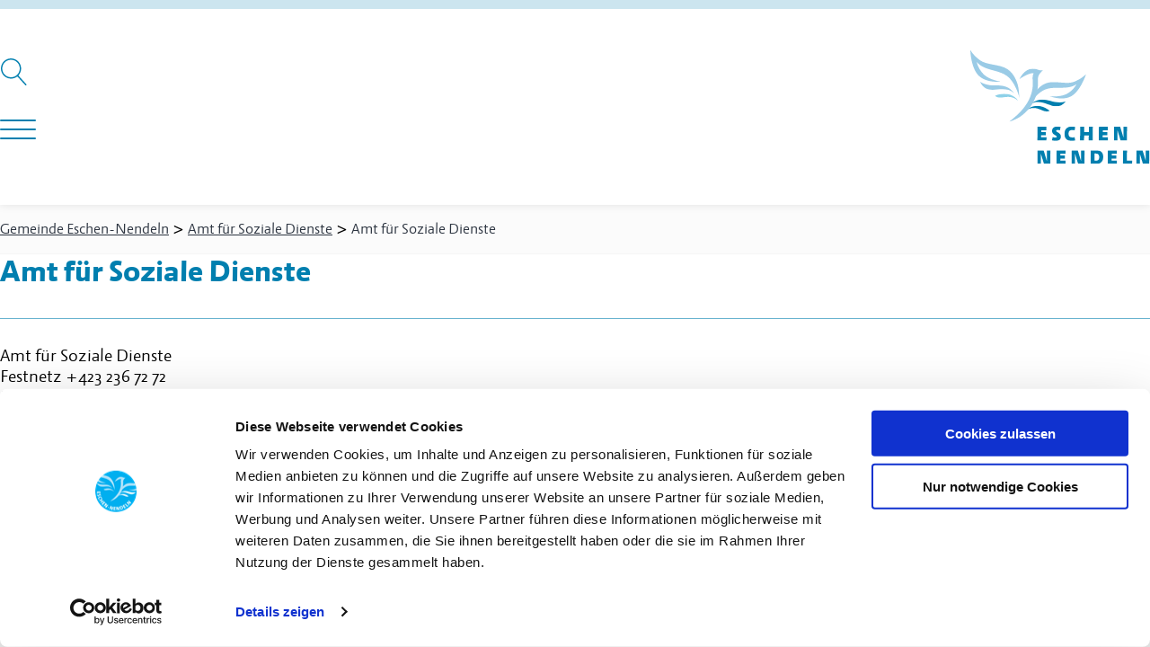

--- FILE ---
content_type: text/html; charset=UTF-8
request_url: https://www.eschen.li/verwaltung-service/gemeindeverwaltung/ansprechpartner-kontakte/amt-fuer-soziale-dienste/
body_size: 15547
content:
<!DOCTYPE html>
<html lang="de" >
<head>
<meta charset="UTF-8">
<meta name="viewport" content="width=device-width, initial-scale=1.0">
<!-- WP_HEAD() START -->
<title>Amt für Soziale Dienste &#8211; Gemeinde Eschen-Nendeln | Fürstentum Liechtenstein</title><link rel="preload" href="https://www.eschen.li/wp-content/uploads/2022/08/logo-eschen-orginal.svg" as="image" fetchpriority="high"><link rel="preload" href="https://www.eschen.li/wp-content/uploads/2022/08/unicef.svg" as="image" imagesizes="(max-width: 0px) 100vw, 0px" fetchpriority="high">
<script data-cookieconsent="ignore">
	window.dataLayer = window.dataLayer || [];
	function gtag() {
		dataLayer.push(arguments);
	}
	gtag("consent", "default", {
		ad_user_data: "denied",
		ad_personalization: "denied",
		ad_storage: "denied",
		analytics_storage: "denied",
		functionality_storage: "denied",
		personalization_storage: "denied",
		security_storage: "granted",
		wait_for_update: 500,
	});
	gtag("set", "ads_data_redaction", true);
	</script><script id="Cookiebot" src="https://consent.cookiebot.com/uc.js" data-cbid="61dfe6c4-8fde-401a-a9e9-1362843f1a76" data-blockingmode="auto" type="text/javascript"></script><meta name="robots" content="index, follow, max-snippet:-1, max-image-preview:large, max-video-preview:-1">
<link rel="canonical" href="https://www.eschen.li/verwaltung-service/gemeindeverwaltung/ansprechpartner-kontakte/amt-fuer-soziale-dienste/">
<meta property="og:url" content="https://www.eschen.li/verwaltung-service/gemeindeverwaltung/ansprechpartner-kontakte/amt-fuer-soziale-dienste/">
<meta property="og:site_name" content="Gemeinde Eschen-Nendeln | Fürstentum Liechtenstein">
<meta property="og:locale" content="de_DE">
<meta property="og:type" content="article">
<meta property="article:author" content="">
<meta property="article:publisher" content="">
<meta property="og:title" content="Amt für Soziale Dienste &#8211; Gemeinde Eschen-Nendeln | Fürstentum Liechtenstein">
<meta property="fb:pages" content="">
<meta property="fb:admins" content="">
<meta property="fb:app_id" content="">
<meta name="twitter:card" content="summary">
<meta name="twitter:site" content="">
<meta name="twitter:creator" content="">
<meta name="twitter:title" content="Amt für Soziale Dienste &#8211; Gemeinde Eschen-Nendeln | Fürstentum Liechtenstein">
<link href='https://matomo.exigo.ch' crossorigin rel='preconnect' />
<style id='wp-img-auto-sizes-contain-inline-css' type='text/css'>
img:is([sizes=auto i],[sizes^="auto," i]){contain-intrinsic-size:3000px 1500px}
/*# sourceURL=wp-img-auto-sizes-contain-inline-css */
</style>
<link rel="preload" as="font" href="https://www.eschen.li/wp-content/uploads/2022/08/eschen-regular.woff2" type="font/woff2" crossorigin>
<link rel="preload" as="font" href="https://www.eschen.li/wp-content/uploads/2022/08/eschen-bold.woff2" type="font/woff2" crossorigin>
<link rel='stylesheet' id='oxy-font-manager-custom-fonts-css' href='https://www.eschen.li/wp-content/uploads/oxy-font-manager/oxy-font-manager.css?ver=1768743949' type='text/css' media='all' />
<style id='wp-block-library-inline-css' type='text/css'>
:root{--wp-block-synced-color:#7a00df;--wp-block-synced-color--rgb:122,0,223;--wp-bound-block-color:var(--wp-block-synced-color);--wp-editor-canvas-background:#ddd;--wp-admin-theme-color:#007cba;--wp-admin-theme-color--rgb:0,124,186;--wp-admin-theme-color-darker-10:#006ba1;--wp-admin-theme-color-darker-10--rgb:0,107,160.5;--wp-admin-theme-color-darker-20:#005a87;--wp-admin-theme-color-darker-20--rgb:0,90,135;--wp-admin-border-width-focus:2px}@media (min-resolution:192dpi){:root{--wp-admin-border-width-focus:1.5px}}.wp-element-button{cursor:pointer}:root .has-very-light-gray-background-color{background-color:#eee}:root .has-very-dark-gray-background-color{background-color:#313131}:root .has-very-light-gray-color{color:#eee}:root .has-very-dark-gray-color{color:#313131}:root .has-vivid-green-cyan-to-vivid-cyan-blue-gradient-background{background:linear-gradient(135deg,#00d084,#0693e3)}:root .has-purple-crush-gradient-background{background:linear-gradient(135deg,#34e2e4,#4721fb 50%,#ab1dfe)}:root .has-hazy-dawn-gradient-background{background:linear-gradient(135deg,#faaca8,#dad0ec)}:root .has-subdued-olive-gradient-background{background:linear-gradient(135deg,#fafae1,#67a671)}:root .has-atomic-cream-gradient-background{background:linear-gradient(135deg,#fdd79a,#004a59)}:root .has-nightshade-gradient-background{background:linear-gradient(135deg,#330968,#31cdcf)}:root .has-midnight-gradient-background{background:linear-gradient(135deg,#020381,#2874fc)}:root{--wp--preset--font-size--normal:16px;--wp--preset--font-size--huge:42px}.has-regular-font-size{font-size:1em}.has-larger-font-size{font-size:2.625em}.has-normal-font-size{font-size:var(--wp--preset--font-size--normal)}.has-huge-font-size{font-size:var(--wp--preset--font-size--huge)}.has-text-align-center{text-align:center}.has-text-align-left{text-align:left}.has-text-align-right{text-align:right}.has-fit-text{white-space:nowrap!important}#end-resizable-editor-section{display:none}.aligncenter{clear:both}.items-justified-left{justify-content:flex-start}.items-justified-center{justify-content:center}.items-justified-right{justify-content:flex-end}.items-justified-space-between{justify-content:space-between}.screen-reader-text{border:0;clip-path:inset(50%);height:1px;margin:-1px;overflow:hidden;padding:0;position:absolute;width:1px;word-wrap:normal!important}.screen-reader-text:focus{background-color:#ddd;clip-path:none;color:#444;display:block;font-size:1em;height:auto;left:5px;line-height:normal;padding:15px 23px 14px;text-decoration:none;top:5px;width:auto;z-index:100000}html :where(.has-border-color){border-style:solid}html :where([style*=border-top-color]){border-top-style:solid}html :where([style*=border-right-color]){border-right-style:solid}html :where([style*=border-bottom-color]){border-bottom-style:solid}html :where([style*=border-left-color]){border-left-style:solid}html :where([style*=border-width]){border-style:solid}html :where([style*=border-top-width]){border-top-style:solid}html :where([style*=border-right-width]){border-right-style:solid}html :where([style*=border-bottom-width]){border-bottom-style:solid}html :where([style*=border-left-width]){border-left-style:solid}html :where(img[class*=wp-image-]){height:auto;max-width:100%}:where(figure){margin:0 0 1em}html :where(.is-position-sticky){--wp-admin--admin-bar--position-offset:var(--wp-admin--admin-bar--height,0px)}@media screen and (max-width:600px){html :where(.is-position-sticky){--wp-admin--admin-bar--position-offset:0px}}

/*# sourceURL=wp-block-library-inline-css */
</style>
<style id='classic-theme-styles-inline-css' type='text/css'>
/*! This file is auto-generated */
.wp-block-button__link{color:#fff;background-color:#32373c;border-radius:9999px;box-shadow:none;text-decoration:none;padding:calc(.667em + 2px) calc(1.333em + 2px);font-size:1.125em}.wp-block-file__button{background:#32373c;color:#fff;text-decoration:none}
/*# sourceURL=/wp-includes/css/classic-themes.min.css */
</style>
<link rel='stylesheet' id='automaticcss-core-css' href='https://www.eschen.li/wp-content/uploads/automatic-css/automatic.css?ver=1764683261' type='text/css' media='all' />
<link rel='stylesheet' id='cleverreach_style-css' href='https://www.eschen.li/wp-content/plugins/cleverreach/resources/css/frontend.css?ver=6.9' type='text/css' media='all' />
<link rel='stylesheet' id='oxygen-css' href='https://www.eschen.li/wp-content/plugins/oxygen/component-framework/oxygen.css?ver=4.9.4' type='text/css' media='all' />
<link rel='stylesheet' id='survey-maker-css' href='https://www.eschen.li/wp-content/plugins/survey-maker/public/css/survey-maker-public.css?ver=7.1.4' type='text/css' media='all' />
<link rel='stylesheet' id='wpdd-oxygen-navigator-css' href='https://www.eschen.li/wp-content/plugins/wpdevdesign-oxygen-navigator/assets/css/style.css?ver=6.9' type='text/css' media='all' />
<style id='wpgb-head-inline-css' type='text/css'>
.wp-grid-builder:not(.wpgb-template),.wpgb-facet{opacity:0.01}.wpgb-facet fieldset{margin:0;padding:0;border:none;outline:none;box-shadow:none}.wpgb-facet fieldset:last-child{margin-bottom:40px;}.wpgb-facet fieldset legend.wpgb-sr-only{height:1px;width:1px}
/*# sourceURL=wpgb-head-inline-css */
</style>
<link rel='stylesheet' id='searchwp-live-search-css' href='https://www.eschen.li/wp-content/plugins/searchwp-live-ajax-search/assets/styles/style.min.css?ver=1.8.6' type='text/css' media='all' />
<style id='searchwp-live-search-inline-css' type='text/css'>
.searchwp-live-search-result .searchwp-live-search-result--title a {
  font-size: 16px;
}
.searchwp-live-search-result .searchwp-live-search-result--price {
  font-size: 14px;
}
.searchwp-live-search-result .searchwp-live-search-result--add-to-cart .button {
  font-size: 14px;
}

/*# sourceURL=searchwp-live-search-inline-css */
</style>
<script type="text/javascript" src="https://www.eschen.li/wp-includes/js/jquery/jquery.min.js?ver=3.7.1" id="jquery-core-js"></script>
<link rel="https://api.w.org/" href="https://www.eschen.li/wp-json/" /><link rel="alternate" title="JSON" type="application/json" href="https://www.eschen.li/wp-json/wp/v2/kontakt/2736" /><noscript><style>.wp-grid-builder .wpgb-card.wpgb-card-hidden .wpgb-card-wrapper{opacity:1!important;visibility:visible!important;transform:none!important}.wpgb-facet {opacity:1!important;pointer-events:auto!important}.wpgb-facet *:not(.wpgb-pagination-facet){display:none}</style></noscript><style>.oxygen-oxy-ou_countdown-oucd_timezone .select2-container--default .select2-selection--single .select2-selection__rendered{color: #fff!important;}</style>

<link rel="stylesheet" class="wpcodebox-style" href="https://www.eschen.li/wp-content/uploads/wpcodebox/13.css?v=32026b66290e13b7">
<style>.breadcrumb {list-style:none;margin:0;padding-inline-start:0;}.breadcrumb li {margin:0;display:inline-block;position:relative;}.breadcrumb li::after{content:' > ';margin-left:5px;margin-right:5px;}.breadcrumb li:last-child::after{display:none}</style><link rel="icon" href="https://www.eschen.li/wp-content/uploads/2022/08/cropped-favicon-32x32.png" sizes="32x32" />
<link rel="icon" href="https://www.eschen.li/wp-content/uploads/2022/08/cropped-favicon-192x192.png" sizes="192x192" />
<link rel="apple-touch-icon" href="https://www.eschen.li/wp-content/uploads/2022/08/cropped-favicon-180x180.png" />
<meta name="msapplication-TileImage" content="https://www.eschen.li/wp-content/uploads/2022/08/cropped-favicon-270x270.png" />

<script async>
var _paq = window._paq || [];
_paq.push(['enableLinkTracking']);
_paq.push(['trackPageView']);
(function() {
	var u='https://matomo.exigo.ch/';
	_paq.push(['setTrackerUrl', u+'matomo.php']);
	_paq.push(['setSiteId', '7933']);
	var d=document, g=d.createElement('script'), s=d.getElementsByTagName('script')[0];
	g.type='text/javascript'; g.async=true; g.defer=true; g.src='https://matomo.exigo.ch/matomo.js'; s.parentNode.insertBefore(g,s);
	})();
</script><link rel='stylesheet' id='oxygen-cache-710-css' href='//www.eschen.li/wp-content/uploads/oxygen/css/710.css?cache=1679384667&#038;ver=6.9' type='text/css' media='all' />
<link rel='stylesheet' id='oxygen-cache-243-css' href='//www.eschen.li/wp-content/uploads/oxygen/css/243.css?cache=1753371983&#038;ver=6.9' type='text/css' media='all' />
<link rel='stylesheet' id='oxygen-cache-3441-css' href='//www.eschen.li/wp-content/uploads/oxygen/css/3441.css?cache=1679384660&#038;ver=6.9' type='text/css' media='all' />
<link rel='stylesheet' id='oxygen-universal-styles-css' href='//www.eschen.li/wp-content/uploads/oxygen/css/universal.css?cache=1768547304&#038;ver=6.9' type='text/css' media='all' />
<link rel='stylesheet' id='automaticcss-oxygen-css' href='https://www.eschen.li/wp-content/uploads/automatic-css/automatic-oxygen.css?ver=1764683262' type='text/css' media='all' />
<!-- END OF WP_HEAD() -->
<link rel='stylesheet' id='color-scheme-switcher-frontend-css' href='https://www.eschen.li/wp-content/plugins/automaticcss-plugin/classes/Features/Color_Scheme_Switcher/css/frontend.css?ver=1764681420' type='text/css' media='all' />
</head>
<body class="wp-singular kontakt-template-default single single-kontakt postid-2736 wp-theme-oxygen-is-not-a-theme  wp-embed-responsive oxygen-body" >




						<nav id="service_navigation" class="ct-code-block "  aria-label="servicenavigation"><ul>
	<li><a accesskey="1" title="[Alt + 1]" href="#main">Direkt zum Inhalt</a></li>
	<li><a accesskey="5" title="[Alt + 5]" href="#haupt_navigation">Direkt zur Hauptnavigation</a></li>
	<li><a accesskey="0" title="[Alt + 0]" href="/">Startseite anzeigen</a></li>
	<li><a accesskey="9" title="[Alt + 9]" href="/kontakt/">Kontakt</a></li>
	<li><a accesskey="7" title="[Alt + 7]" href="/suche/">Suche</a></li>
</ul>
</nav><header id="_header-2-243" class="oxy-header-wrapper oxy-sticky-header oxy-overlay-header oxy-header " ><div id="_header_row-3-243" class="oxy-header-row pad-header--l text--base bg--white" ><div class="oxy-header-container"><div id="_header_left-4-243" class="oxy-header-left " ><div id="div_block-160-243" class="ct-div-block" ><nav id="_nav_menu-54-243" class="oxy-nav-menu  oxy-nav-menu-dropdowns"  aria-label="Hilfsnavigation"><div class='oxy-menu-toggle'><div class='oxy-nav-menu-hamburger-wrap'><div class='oxy-nav-menu-hamburger'><div class='oxy-nav-menu-hamburger-line'></div><div class='oxy-nav-menu-hamburger-line'></div><div class='oxy-nav-menu-hamburger-line'></div></div></div></div><div class="menu-secondary-container"><ul id="menu-secondary" class="oxy-nav-menu-list"><li id="menu-item-227" class="menu-item menu-item-type-custom menu-item-object-custom menu-item-home menu-item-227"><a href="https://www.eschen.li/">Startseite</a></li>
<li id="menu-item-16016" class="menu-item menu-item-type-post_type menu-item-object-page menu-item-16016"><a href="https://www.eschen.li/onlineschalter/">Onlineschalter</a></li>
<li id="menu-item-12428" class="menu-item menu-item-type-post_type menu-item-object-page menu-item-12428"><a href="https://www.eschen.li/verwaltung-service/spartageskarte/">Spartageskarte</a></li>
<li id="menu-item-3414" class="menu-item menu-item-type-post_type_archive menu-item-object-agenda menu-item-3414"><a href="https://www.eschen.li/leben-soziales/agenda/">Agenda</a></li>
<li id="menu-item-6085" class="menu-item menu-item-type-post_type_archive menu-item-object-kundmachung menu-item-6085"><a href="https://www.eschen.li/gemeinde-politik/politik/kundmachungen/">Kundmachung</a></li>
<li id="menu-item-2904" class="menu-item menu-item-type-post_type menu-item-object-page menu-item-2904"><a href="https://www.eschen.li/verwaltung-service/service/download/">Download</a></li>
<li id="menu-item-231" class="menu-item menu-item-type-post_type menu-item-object-page menu-item-231"><a href="https://www.eschen.li/verwaltung-service/newsletter/">Newsletter</a></li>
<li id="menu-item-232" class="menu-item menu-item-type-post_type menu-item-object-page menu-item-232"><a href="https://www.eschen.li/kontakt/">Kontakt</a></li>
</ul></div></nav>
		<div id="-header-search-161-243" class="oxy-header-search " ><button aria-label="Suche öffnen" class="oxy-header-search_toggle oxy-header-search_toggle-open" data-prevent-scroll="false"><span class="oxy-header-search_toggle-text"></span><svg class="oxy-header-search_open-icon" id="open-header-search-161-243-icon"><use xlink:href="#Lineariconsicon-magnifier"></use></svg></button><form role="search" method="get" class="oxy-header-search_form" action="https://www.eschen.li/">
                    <div class="oxy-header-container">
                    <label>
                        <span class="screen-reader-text">Suche nach:</span>
                        <input  type="search" class="oxy-header-search_search-field" placeholder="Suche…" value="" name="s" data-swplive="true" data-swpengine="default" data-swpconfig="default" title="Suche nach:" />
                    </label><button aria-label="Suche schliessen" type=button class="oxy-header-search_toggle"><svg class="oxy-header-search_close-icon" id="close-header-search-161-243-icon"><use xlink:href="#Lineariconsicon-cross"></use></svg></button><input type="submit" class="search-submit" value="Suchen" /></div></form></div>

		</div>
		<div id="-burger-trigger-117-243" class="oxy-burger-trigger  " ><button aria-label="Navigation öffnen" data-touch="click"  class="hamburger hamburger--slider " type="button"><span class="hamburger-box"><span class="hamburger-inner"></span></span></button></div>

		<div id="div_block-207-243" class="ct-div-block" >
		<nav id="haupt_navigation" class="oxy-mega-menu  "  aria-label="hauptnavigation"><ul class="oxy-inner-content oxy-mega-menu_inner" data-trigger=".nobody" data-hovertabs="true" data-odelay="0" data-cdelay="50" data-duration="300" data-mouseover="true" data-hash-close="false" data-auto-aria="true" data-type="individual" >
		<li id="-mega-dropdown-96-243" class="oxy-mega-dropdown nav--primary " ><a  href="https://www.eschen.li/verwaltung-service/" class="oxy-mega-dropdown_link " data-disable-link="disable" data-expanded="disable" ><span class="oxy-mega-dropdown_link-text">Verwaltung & Service</span><span class="oxy-mega-dropdown_icon"><svg id="icon-mega-dropdown-96-243"><use xlink:href="#FontAwesomeicon-angle-down"></use></svg></span></a><div class="oxy-mega-dropdown_inner oxy-header-container oxy-mega-dropdown_flyout" data-icon="FontAwesomeicon-angle-down"><div class="oxy-mega-dropdown_container"><div class="oxy-inner-content oxy-mega-dropdown_content oxy-header-container"><ul id="menu-verwaltung-service" class="oxy-mega-dropdown_menu"><li id="menu-item-247" class="menu-item menu-item-type-post_type menu-item-object-page menu-item-has-children menu-item-247"><a href="https://www.eschen.li/verwaltung-service/gemeindeverwaltung/">Gemeindeverwaltung</a>
<ul class="sub-menu">
	<li id="menu-item-248" class="menu-item menu-item-type-post_type menu-item-object-page menu-item-248"><a href="https://www.eschen.li/verwaltung-service/gemeindeverwaltung/ansprechpartner-kontakte/">Ansprechpartner &#038; Kontakte</a></li>
</ul>
</li>
<li id="menu-item-249" class="menu-item menu-item-type-post_type menu-item-object-page menu-item-has-children menu-item-249"><a href="https://www.eschen.li/verwaltung-service/service/">Service</a>
<ul class="sub-menu">
	<li id="menu-item-250" class="menu-item menu-item-type-post_type menu-item-object-page menu-item-250"><a href="https://www.eschen.li/verwaltung-service/service/download/">Download</a></li>
	<li id="menu-item-251" class="menu-item menu-item-type-post_type menu-item-object-page menu-item-251"><a href="https://www.eschen.li/verwaltung-service/service/abfallentsorgung/">Abfallentsorgung</a></li>
	<li id="menu-item-252" class="menu-item menu-item-type-post_type menu-item-object-page menu-item-252"><a href="https://www.eschen.li/verwaltung-service/service/gebuehren/">Gebühren</a></li>
	<li id="menu-item-253" class="menu-item menu-item-type-post_type menu-item-object-page menu-item-253"><a href="https://www.eschen.li/verwaltung-service/service/veranstaltungsraeume/">Veranstaltungsräume</a></li>
	<li id="menu-item-255" class="menu-item menu-item-type-post_type menu-item-object-page menu-item-255"><a href="https://www.eschen.li/verwaltung-service/service/shop/">Shop</a></li>
	<li id="menu-item-256" class="menu-item menu-item-type-post_type menu-item-object-page menu-item-256"><a href="https://www.eschen.li/verwaltung-service/service/parkraumbewirtschaftung/">Parkraumbewirtschaftung</a></li>
	<li id="menu-item-257" class="menu-item menu-item-type-post_type menu-item-object-page menu-item-257"><a href="https://www.eschen.li/verwaltung-service/service/fundbuero/">Fundbüro</a></li>
</ul>
</li>
<li id="menu-item-16018" class="menu-item menu-item-type-post_type menu-item-object-page menu-item-16018"><a href="https://www.eschen.li/onlineschalter/">Onlineschalter</a></li>
<li id="menu-item-12430" class="menu-item menu-item-type-post_type menu-item-object-page menu-item-12430"><a href="https://www.eschen.li/verwaltung-service/spartageskarte/">Spartageskarte</a></li>
<li id="menu-item-261" class="menu-item menu-item-type-post_type menu-item-object-page menu-item-261"><a href="https://www.eschen.li/verwaltung-service/newsletter/">Newsletter</a></li>
<li id="menu-item-5342" class="menu-item menu-item-type-custom menu-item-object-custom menu-item-5342"><a target="_blank" href="http://www.byteraider.com/gkeschen/eschen.html">Gemeindekanal</a></li>
</ul></div></div></div></li>

		
		<li id="-mega-dropdown-110-243" class="oxy-mega-dropdown nav--primary " ><a  href="https://www.eschen.li/gemeinde-politik/" class="oxy-mega-dropdown_link " data-disable-link="disable" data-expanded="disable" ><span class="oxy-mega-dropdown_link-text">Gemeinde & Politik</span><span class="oxy-mega-dropdown_icon"><svg id="icon-mega-dropdown-110-243"><use xlink:href="#FontAwesomeicon-angle-down"></use></svg></span></a><div class="oxy-mega-dropdown_inner oxy-header-container oxy-mega-dropdown_flyout" data-icon="FontAwesomeicon-angle-down"><div class="oxy-mega-dropdown_container"><div class="oxy-inner-content oxy-mega-dropdown_content oxy-header-container"><ul id="menu-gemeinde-politik" class="oxy-mega-dropdown_menu"><li id="menu-item-342" class="menu-item menu-item-type-post_type menu-item-object-page menu-item-has-children menu-item-342"><a href="https://www.eschen.li/gemeinde-politik/gemeinde/">Gemeinde</a>
<ul class="sub-menu">
	<li id="menu-item-343" class="menu-item menu-item-type-post_type menu-item-object-page menu-item-343"><a href="https://www.eschen.li/gemeinde-politik/gemeinde/geschichte/">Geschichte</a></li>
	<li id="menu-item-344" class="menu-item menu-item-type-post_type menu-item-object-page menu-item-344"><a href="https://www.eschen.li/gemeinde-politik/gemeinde/wappen/">Wappen</a></li>
	<li id="menu-item-345" class="menu-item menu-item-type-post_type menu-item-object-page menu-item-345"><a href="https://www.eschen.li/gemeinde-politik/gemeinde/logo/">Logo</a></li>
	<li id="menu-item-346" class="menu-item menu-item-type-post_type menu-item-object-page menu-item-346"><a href="https://www.eschen.li/gemeinde-politik/gemeinde/geografische-daten/">Geografische Daten</a></li>
	<li id="menu-item-347" class="menu-item menu-item-type-post_type menu-item-object-page menu-item-347"><a href="https://www.eschen.li/gemeinde-politik/gemeinde/unterlaender-hauptort/">Unterländer Hauptort</a></li>
	<li id="menu-item-349" class="menu-item menu-item-type-post_type menu-item-object-page menu-item-349"><a href="https://www.eschen.li/gemeinde-politik/gemeinde/einwohnerstatistik/">Einwohnerstatistik</a></li>
	<li id="menu-item-350" class="menu-item menu-item-type-post_type menu-item-object-page menu-item-350"><a href="https://www.eschen.li/gemeinde-politik/gemeinde/kinderfreundliche-gemeinde/">Kinderfreundliche Gemeinde</a></li>
	<li id="menu-item-351" class="menu-item menu-item-type-post_type menu-item-object-page menu-item-351"><a href="https://www.eschen.li/gemeinde-politik/gemeinde/energiestadt/">Energiestadt</a></li>
	<li id="menu-item-352" class="menu-item menu-item-type-post_type menu-item-object-page menu-item-352"><a href="https://www.eschen.li/gemeinde-politik/gemeinde/webcam/">Webcam</a></li>
	<li id="menu-item-353" class="menu-item menu-item-type-post_type menu-item-object-page menu-item-353"><a href="https://www.eschen.li/gemeinde-politik/gemeinde/ortsplan/">Ortsplan</a></li>
</ul>
</li>
<li id="menu-item-354" class="menu-item menu-item-type-post_type menu-item-object-page menu-item-has-children menu-item-354"><a href="https://www.eschen.li/gemeinde-politik/politik/">Politik</a>
<ul class="sub-menu">
	<li id="menu-item-355" class="menu-item menu-item-type-post_type menu-item-object-page menu-item-355"><a href="https://www.eschen.li/gemeinde-politik/politik/gemeindevorstehung-gemeinderat/">Gemeindevorstehung &#038; Gemeinderat</a></li>
	<li id="menu-item-356" class="menu-item menu-item-type-post_type menu-item-object-page menu-item-356"><a href="https://www.eschen.li/gemeinde-politik/politik/geschaeftspruefungskommission/">Geschäftsprüfungskommission</a></li>
	<li id="menu-item-3436" class="menu-item menu-item-type-post_type_archive menu-item-object-kundmachung menu-item-3436"><a href="https://www.eschen.li/gemeinde-politik/politik/kundmachungen/">Kundmachungen</a></li>
	<li id="menu-item-357" class="menu-item menu-item-type-post_type menu-item-object-page menu-item-357"><a href="https://www.eschen.li/gemeinde-politik/politik/traktanden-gemeinderatssitzung/">Traktanden Gemeinderatssitzung</a></li>
	<li id="menu-item-358" class="menu-item menu-item-type-post_type menu-item-object-page menu-item-358"><a href="https://www.eschen.li/gemeinde-politik/politik/protokoll-gemeinderatssitzungen/">Protokoll Gemeinderatssitzungen</a></li>
	<li id="menu-item-360" class="menu-item menu-item-type-post_type menu-item-object-page menu-item-360"><a href="https://www.eschen.li/gemeinde-politik/politik/kommissionen/">Kommissionen</a></li>
	<li id="menu-item-361" class="menu-item menu-item-type-post_type menu-item-object-page menu-item-361"><a href="https://www.eschen.li/gemeinde-politik/politik/delegierte/">Delegierte</a></li>
	<li id="menu-item-362" class="menu-item menu-item-type-post_type menu-item-object-page menu-item-362"><a href="https://www.eschen.li/gemeinde-politik/politik/wahlen-abstimmungen/">Wahlen &#038; Abstimmungen</a></li>
</ul>
</li>
<li id="menu-item-363" class="menu-item menu-item-type-post_type menu-item-object-page menu-item-has-children menu-item-363"><a href="https://www.eschen.li/gemeinde-politik/buergergenossenschaft/">Bürgergenossenschaft</a>
<ul class="sub-menu">
	<li id="menu-item-5484" class="menu-item menu-item-type-post_type menu-item-object-page menu-item-5484"><a href="https://www.eschen.li/gemeinde-politik/buergergenossenschaft/vorstand/">Vorstand</a></li>
	<li id="menu-item-365" class="menu-item menu-item-type-post_type menu-item-object-page menu-item-365"><a href="https://www.eschen.li/gemeinde-politik/buergergenossenschaft/statuten-reglemente/">Statuten &#038; Reglemente</a></li>
	<li id="menu-item-366" class="menu-item menu-item-type-post_type menu-item-object-page menu-item-366"><a href="https://www.eschen.li/gemeinde-politik/buergergenossenschaft/protokolle/">Protokolle</a></li>
	<li id="menu-item-367" class="menu-item menu-item-type-post_type menu-item-object-page menu-item-367"><a href="https://www.eschen.li/gemeinde-politik/buergergenossenschaft/mitglied-werden/">Mitglied werden</a></li>
</ul>
</li>
<li id="menu-item-4955" class="menu-item menu-item-type-post_type menu-item-object-page menu-item-4955"><a href="https://www.eschen.li/gemeinde-politik/fuehrungsorgane-der-gemeinden/">Führungsorgane der Gemeinden</a></li>
<li id="menu-item-12826" class="menu-item menu-item-type-post_type menu-item-object-page menu-item-12826"><a href="https://www.eschen.li/gemeinde-politik/feuerwehr/">Feuerwehr</a></li>
<li id="menu-item-4954" class="menu-item menu-item-type-post_type menu-item-object-page menu-item-4954"><a href="https://www.eschen.li/gemeinde-politik/gemeindeschutz/">Gemeindeschutz</a></li>
</ul></div></div></div></li>

		
		<li id="-mega-dropdown-112-243" class="oxy-mega-dropdown nav--primary " ><a  href="https://www.eschen.li/leben-soziales/" class="oxy-mega-dropdown_link " data-disable-link="disable" data-expanded="disable" ><span class="oxy-mega-dropdown_link-text">Leben & Soziales</span><span class="oxy-mega-dropdown_icon"><svg id="icon-mega-dropdown-112-243"><use xlink:href="#FontAwesomeicon-angle-down"></use></svg></span></a><div class="oxy-mega-dropdown_inner oxy-header-container oxy-mega-dropdown_flyout" data-icon="FontAwesomeicon-angle-down"><div class="oxy-mega-dropdown_container"><div class="oxy-inner-content oxy-mega-dropdown_content oxy-header-container"><ul id="menu-leben-soziales" class="oxy-mega-dropdown_menu"><li id="menu-item-446" class="menu-item menu-item-type-post_type menu-item-object-page current_page_parent menu-item-446"><a href="https://www.eschen.li/leben-soziales/aktuell/">Aktuell</a></li>
<li id="menu-item-703" class="menu-item menu-item-type-post_type_archive menu-item-object-agenda menu-item-703"><a href="https://www.eschen.li/leben-soziales/agenda/">Agenda</a></li>
<li id="menu-item-458" class="menu-item menu-item-type-post_type menu-item-object-page menu-item-458"><a href="https://www.eschen.li/leben-soziales/jugend/">Jugend</a></li>
<li id="menu-item-4953" class="menu-item menu-item-type-post_type menu-item-object-page menu-item-4953"><a href="https://www.eschen.li/leben-soziales/senioren/">Senioren</a></li>
<li id="menu-item-451" class="menu-item menu-item-type-post_type menu-item-object-page menu-item-has-children menu-item-451"><a href="https://www.eschen.li/leben-soziales/kirche/">Kirche</a>
<ul class="sub-menu">
	<li id="menu-item-452" class="menu-item menu-item-type-post_type menu-item-object-page menu-item-452"><a href="https://www.eschen.li/leben-soziales/kirche/kirche-st-martin/">Kirche St. Martin</a></li>
	<li id="menu-item-453" class="menu-item menu-item-type-post_type menu-item-object-page menu-item-453"><a href="https://www.eschen.li/leben-soziales/kirche/kapelle-st-sebastian/">Kapelle St. Sebastian</a></li>
	<li id="menu-item-454" class="menu-item menu-item-type-post_type menu-item-object-page menu-item-454"><a href="https://www.eschen.li/leben-soziales/kirche/pfarreirat/">Pfarreirat</a></li>
</ul>
</li>
<li id="menu-item-457" class="menu-item menu-item-type-post_type menu-item-object-page menu-item-has-children menu-item-457"><a href="https://www.eschen.li/leben-soziales/todesfall/">Todesfall</a>
<ul class="sub-menu">
	<li id="menu-item-11168" class="menu-item menu-item-type-post_type menu-item-object-page menu-item-11168"><a href="https://www.eschen.li/leben-soziales/todesfall/wir-nehmen-abschied/">Wir nehmen Abschied</a></li>
	<li id="menu-item-6036" class="menu-item menu-item-type-post_type menu-item-object-page menu-item-6036"><a href="https://www.eschen.li/leben-soziales/todesfall/ein-todesfall-was-ist-zu-tun/">Ein Todesfall, was ist zu tun?</a></li>
</ul>
</li>
<li id="menu-item-448" class="menu-item menu-item-type-post_type menu-item-object-page menu-item-has-children menu-item-448"><a href="https://www.eschen.li/leben-soziales/kultur/">Kultur</a>
<ul class="sub-menu">
	<li id="menu-item-449" class="menu-item menu-item-type-post_type menu-item-object-page menu-item-449"><a href="https://www.eschen.li/leben-soziales/kultur/muehle/">Mühle</a></li>
	<li id="menu-item-450" class="menu-item menu-item-type-post_type menu-item-object-page menu-item-450"><a href="https://www.eschen.li/leben-soziales/kultur/pfrundbauten/">Pfrundbauten</a></li>
	<li id="menu-item-6051" class="menu-item menu-item-type-post_type menu-item-object-page menu-item-6051"><a href="https://www.eschen.li/leben-soziales/kultur/kulturplatz-liechtenstein/">Kulturplatz Liechtenstein</a></li>
</ul>
</li>
<li id="menu-item-459" class="menu-item menu-item-type-post_type menu-item-object-page menu-item-has-children menu-item-459"><a href="https://www.eschen.li/leben-soziales/vereine/">Vereine</a>
<ul class="sub-menu">
	<li id="menu-item-13465" class="menu-item menu-item-type-post_type menu-item-object-page menu-item-13465"><a href="https://www.eschen.li/leben-soziales/vereine/antrag-gemeindebeitrag-fuer-vereine/">Antrag Gemeindebeitrag für Vereine</a></li>
</ul>
</li>
<li id="menu-item-460" class="menu-item menu-item-type-post_type menu-item-object-page menu-item-460"><a href="https://www.eschen.li/leben-soziales/freizeit/">Freizeit</a></li>
<li id="menu-item-462" class="menu-item menu-item-type-post_type menu-item-object-page menu-item-462"><a href="https://www.eschen.li/leben-soziales/bildergalerie/">Bildergalerie</a></li>
</ul></div></div></div></li>

		
		<li id="-mega-dropdown-114-243" class="oxy-mega-dropdown nav--primary " ><a  href="https://www.eschen.li/bildung/" class="oxy-mega-dropdown_link " data-disable-link="disable" data-expanded="disable" ><span class="oxy-mega-dropdown_link-text">Bildung</span><span class="oxy-mega-dropdown_icon"><svg id="icon-mega-dropdown-114-243"><use xlink:href="#FontAwesomeicon-angle-down"></use></svg></span></a><div class="oxy-mega-dropdown_inner oxy-header-container oxy-mega-dropdown_flyout" data-icon="FontAwesomeicon-angle-down"><div class="oxy-mega-dropdown_container"><div class="oxy-inner-content oxy-mega-dropdown_content oxy-header-container"><ul id="menu-bildung" class="oxy-mega-dropdown_menu"><li id="menu-item-541" class="menu-item menu-item-type-post_type menu-item-object-page menu-item-has-children menu-item-541"><a href="https://www.eschen.li/bildung/bibliothek/">Bibliothek</a>
<ul class="sub-menu">
	<li id="menu-item-543" class="menu-item menu-item-type-post_type menu-item-object-page menu-item-543"><a href="https://www.eschen.li/bildung/bibliothek/buecherschatzkiste/">Bücherschatzkiste</a></li>
</ul>
</li>
<li id="menu-item-544" class="menu-item menu-item-type-post_type menu-item-object-page menu-item-544"><a href="https://www.eschen.li/bildung/gemeindeschulen/">Gemeindeschulen</a></li>
<li id="menu-item-5366" class="menu-item menu-item-type-post_type menu-item-object-page menu-item-5366"><a href="https://www.eschen.li/bildung/schulzentrum-unterland-szu/">Schulzentrum Unterland SZU</a></li>
<li id="menu-item-545" class="menu-item menu-item-type-post_type menu-item-object-page menu-item-545"><a href="https://www.eschen.li/bildung/kindertagesstaette-eschen/">Kindertagesstätte Eschen</a></li>
<li id="menu-item-546" class="menu-item menu-item-type-post_type menu-item-object-page menu-item-546"><a href="https://www.eschen.li/bildung/spielgruppen/">Spielgruppen</a></li>
<li id="menu-item-5498" class="menu-item menu-item-type-post_type menu-item-object-page menu-item-5498"><a href="https://www.eschen.li/bildung/fruehe-foerderung/">Frühe Förderung</a></li>
<li id="menu-item-547" class="menu-item menu-item-type-post_type menu-item-object-page menu-item-547"><a href="https://www.eschen.li/bildung/kunstschule/">Kunstschule</a></li>
<li id="menu-item-548" class="menu-item menu-item-type-post_type menu-item-object-page menu-item-548"><a href="https://www.eschen.li/bildung/musikschule/">Musikschule</a></li>
<li id="menu-item-549" class="menu-item menu-item-type-post_type menu-item-object-page menu-item-549"><a href="https://www.eschen.li/bildung/weiterbildung/">Weiterbildung</a></li>
</ul></div></div></div></li>

		
		<li id="-mega-dropdown-116-243" class="oxy-mega-dropdown nav--primary " ><a  href="https://www.eschen.li/wirtschaft/" class="oxy-mega-dropdown_link " data-disable-link="disable" data-expanded="disable" ><span class="oxy-mega-dropdown_link-text">Wirtschaft</span><span class="oxy-mega-dropdown_icon"><svg id="icon-mega-dropdown-116-243"><use xlink:href="#FontAwesomeicon-angle-down"></use></svg></span></a><div class="oxy-mega-dropdown_inner oxy-header-container oxy-mega-dropdown_flyout" data-icon="FontAwesomeicon-angle-down"><div class="oxy-mega-dropdown_container"><div class="oxy-inner-content oxy-mega-dropdown_content oxy-header-container"><ul id="menu-wirtschaft" class="oxy-mega-dropdown_menu"><li id="menu-item-629" class="menu-item menu-item-type-post_type menu-item-object-page menu-item-629"><a href="https://www.eschen.li/wirtschaft/wirtschaftsservicestelle/">Wirtschaftsservicestelle</a></li>
<li id="menu-item-628" class="menu-item menu-item-type-post_type menu-item-object-page menu-item-628"><a href="https://www.eschen.li/wirtschaft/unternehmen-von-a-z/">Unternehmen von A-Z</a></li>
</ul></div></div></div></li>

		</ul></nav>

		</div></div><div id="_header_center-7-243" class="oxy-header-center " ></div><div id="_header_right-8-243" class="oxy-header-right " ><a id="link-5-243" class="ct-link " href="https://www.eschen.li/"   ><img data-perfmatters-preload id="image-6-243" alt="zur Startseite Gemeinde Eschen-Nendeln, Fürstentum Liechtenstein" src="https://www.eschen.li/wp-content/uploads/2022/08/logo-eschen-orginal.svg" class="ct-image site--logo" fetchpriority="high"></a></div></div></div></header>
				<script type="text/javascript">
			jQuery(document).ready(function() {
				var selector = "#_header-2-243",
					scrollval = parseInt("50");
				if (!scrollval || scrollval < 1) {
											jQuery("body").css("margin-top", jQuery(selector).outerHeight());
						jQuery(selector).addClass("oxy-sticky-header-active");
									}
				else {
					var scrollTopOld = 0;
					jQuery(window).scroll(function() {
						if (!jQuery('body').hasClass('oxy-nav-menu-prevent-overflow')) {
							if (jQuery(this).scrollTop() > scrollval 
																) {
								if (
																		!jQuery(selector).hasClass("oxy-sticky-header-active")) {
									if (jQuery(selector).css('position')!='absolute') {
										jQuery("body").css("margin-top", jQuery(selector).outerHeight());
									}
									jQuery(selector)
										.addClass("oxy-sticky-header-active")
																	}
							}
							else {
								jQuery(selector)
									.removeClass("oxy-sticky-header-fade-in")
									.removeClass("oxy-sticky-header-active");
								if (jQuery(selector).css('position')!='absolute') {
									jQuery("body").css("margin-top", "");
								}
							}
							scrollTopOld = jQuery(this).scrollTop();
						}
					})
				}
			});
		</script><section id="section--breadcrumbs" class=" ct-section "  aria-label="Breadcrumb"><div class="ct-section-inner-wrap"><div id="code_block-3-710" class="ct-code-block" ><div class="breadcrumbs" typeof="BreadcrumbList" vocab="https://schema.org/">
    <!-- Breadcrumb NavXT 7.5.0 -->
<span property="itemListElement" typeof="ListItem"><a property="item" typeof="WebPage" title="Go to Gemeinde Eschen-Nendeln | Fürstentum Liechtenstein." href="https://www.eschen.li" class="home" ><span property="name">Gemeinde Eschen-Nendeln</span></a><meta property="position" content="1"></span> &gt; <span property="itemListElement" typeof="ListItem"><a property="item" typeof="WebPage" title="Go to the Amt für Soziale Dienste Bereich archives." href="https://www.eschen.li/bereich/amt-fuer-soziale-dienste/" class="taxonomy bereich" ><span property="name">Amt für Soziale Dienste</span></a><meta property="position" content="2"></span> &gt; <span property="itemListElement" typeof="ListItem"><span property="name" class="post post-kontakt current-item">Amt für Soziale Dienste</span><meta property="url" content="https://www.eschen.li/verwaltung-service/gemeindeverwaltung/ansprechpartner-kontakte/amt-fuer-soziale-dienste/"><meta property="position" content="3"></span></div></div></div></section><main id="main" class="ct-div-block " ><section id="section-2-3441" class=" ct-section section--spaced" ><div class="ct-section-inner-wrap"><h1 id="headline-3-3441" class="ct-headline"><span id="span-4-3441" class="ct-span" >Amt für Soziale Dienste</span></h1><div id="div_block-117-3441" class="ct-div-block grid--3-1" ><div id="div_block-112-3441" class="ct-div-block wrapper--contents" ><div id="div_block-6-3441" class="ct-div-block" ><div id="code_block-14-3441" class="ct-code-block" >Amt für Soziale Dienste</div></div><div id="div_block-51-3441" class="ct-div-block width--full" ><div id="code_block-52-3441" class="ct-code-block" >Festnetz <a href="tel:+4232367272">+423 236 72 72</a></div><div id="code_block-54-3441" class="ct-code-block" >E-Mail <a href="mailto:info.asd@llv.li" class="link--underline">info.asd@llv.li</a></div></div><a id="link_button-46-3441" class="ct-link-button" href="https://www.eschen.li/verwaltung-service/gemeindeverwaltung/ansprechpartner-kontakte/" target="_self"  >Ansprechpartner &amp; Kontakte<br></a></div></div></div></section></main><footer id="section-220-243" class=" ct-section bg--primary-trans-10" ><div class="ct-section-inner-wrap"><div id="div_block-221-243" class="ct-div-block stretch grid--l-1 grid--1-2 gap--m" ><div id="div_block-222-243" class="ct-div-block wrapper--contents" ><div id="div_block-223-243" class="ct-div-block" ><div id="text_block-224-243" class="ct-text-block" ><b><span id="span-225-243" class="ct-span" >Gemeinde Eschen-Nendeln</span></b></div><div id="_rich_text-226-243" class="oxy-rich-text " ><p>St. Martins-Ring 2, 9492 Eschen<br />Fürstentum Liechtenstein</p></div></div><div id="_rich_text-227-243" class="oxy-rich-text " ><p>Festnetz <a href="tel:+4233775010">+423 377 50 10</a>, <a href="mailto:verwaltung@eschen.li">verwaltung@eschen.li</a></p></div></div><div id="div_block-228-243" class="ct-div-block " ><a id="link-229-243" class="ct-link" href="https://www.eschen.li/gemeinde-politik/gemeinde/kinderfreundliche-gemeinde/"   ><img data-perfmatters-preload id="image-230-243" alt="Zur Seite unicef - Kinderfreundliche Gemeinde Eschen-Nendeln" src="https://www.eschen.li/wp-content/uploads/2022/08/unicef.svg" class="ct-image logo-footer" srcset sizes="(max-width: 0px) 100vw, 0px" fetchpriority="high"></a><a id="link-231-243" class="ct-link" href="https://www.eschen.li/gemeinde-politik/gemeinde/energiestadt/"   ><img  id="image-232-243" alt="engergiestadt logo 2023" src="https://www.eschen.li/wp-content/uploads/2023/06/engergiestadt-logo-2023.png" class="ct-image logo-footer" srcset="https://www.eschen.li/wp-content/uploads/2023/06/engergiestadt-logo-2023.png 1182w, https://www.eschen.li/wp-content/uploads/2023/06/engergiestadt-logo-2023-768x210.png 768w, https://www.eschen.li/wp-content/uploads/2023/06/engergiestadt-logo-2023-480x131.png 480w, https://www.eschen.li/wp-content/uploads/2023/06/engergiestadt-logo-2023-640x175.png 640w, https://www.eschen.li/wp-content/uploads/2023/06/engergiestadt-logo-2023-720x197.png 720w, https://www.eschen.li/wp-content/uploads/2023/06/engergiestadt-logo-2023-960x262.png 960w, https://www.eschen.li/wp-content/uploads/2023/06/engergiestadt-logo-2023-1168x319.png 1168w" sizes="(max-width: 1182px) 100vw, 1182px" /></a><div id="div_block-255-243" class="ct-div-block" ><img  id="image-234-243" alt="Liechtensteiner Lehrbetrieb 25/26" src="https://www.eschen.li/wp-content/uploads/2025/07/lehrbetrieb-25-26.webp" class="ct-image logo-footer" srcset="" sizes="(max-width: 350px) 100vw, 350px" /></div></div><div id="div_block-235-243" class="ct-div-block" ><div id="div_block-236-243" class="ct-div-block col-span--xl-4 col-span--l-1" ><a id="link-237-243" class="ct-link icon-footer" href="https://www.facebook.com/GemeindeEschenNendeln/" target="_blank"  ><div id="fancy_icon-238-243" class="ct-fancy-icon icon-footer--icon" ><svg id="svg-fancy_icon-238-243"><use xlink:href="#FontAwesomeicon-facebook"></use></svg></div><div id="text_block-239-243" class="ct-text-block hidden-accessible" >Eschen Nendeln auf Facebook</div></a><a id="link-242-243" class="ct-link icon-footer icon-footer" href="https://www.instagram.com/gemeinde_eschen_nendeln/" target="_blank"  ><div id="fancy_icon-243-243" class="ct-fancy-icon icon-footer--icon" ><svg id="svg-fancy_icon-243-243"><use xlink:href="#FontAwesomeicon-instagram"></use></svg></div><div id="text_block-244-243" class="ct-text-block hidden-accessible" >Eschen Nendeln auf Instagram</div></a></div></div><div id="div_block-253-243" class="ct-div-block " ><div id="_rich_text-254-243" class="oxy-rich-text " ><p><a href="https://www.eschen.li/datenschutz/">Datenschutz</a> | <a href="https://www.eschen.li/impressum/">Impressum</a></p></div></div></div></div></footer>
		<div id="-off-canvas-118-243" class="oxy-off-canvas  " ><div class="oxy-offcanvas_backdrop"></div><div id="-off-canvas-118-243-inner" class="offcanvas-inner oxy-inner-content" role="dialog" aria-label="Mobile Navigation" tabindex="0" data-start="false" data-click-outside="true" data-trigger-selector=".oxy-burger-trigger" data-esc="true" data-focus-selector=".offcanvas-inner" data-reset="400" data-hashclose="true" data-burger-sync="true" data-overflow="false" data-auto-aria="true" data-focus-trap="true" >
		<div id="-burger-trigger-157-243" class="oxy-burger-trigger  " ><button aria-label="Navigation schliessen" data-touch="click"  class="hamburger hamburger--slider " type="button"><span class="hamburger-box"><span class="hamburger-inner"></span></span></button></div>

		
		<div id="navigation_mobile" class="oxy-horizontal-slide-menu  " ><nav class="oxy-horizontal-slide-menu_inner" data-open="Open submenu" data-close="Close submenu" data-icon="FontAwesomeicon-angle-right" data-navbar-link="parent" data-navbar-title="Mobile Navigation" ><ul id="menu-mobile" class="oxy-horizonal-slide-menu_list"><li id="menu-item-4957" class="menu-item menu-item-type-post_type menu-item-object-page menu-item-home menu-item-4957"><a href="https://www.eschen.li/">Start</a></li>
<li id="menu-item-16019" class="menu-item menu-item-type-post_type menu-item-object-page menu-item-16019"><a href="https://www.eschen.li/onlineschalter/">Onlineschalter</a></li>
<li id="menu-item-4958" class="menu-item menu-item-type-post_type menu-item-object-page menu-item-has-children menu-item-4958"><a href="https://www.eschen.li/verwaltung-service/">Verwaltung &#038; Service</a>
<ul class="sub-menu">
	<li id="menu-item-4959" class="menu-item menu-item-type-post_type menu-item-object-page menu-item-has-children menu-item-4959"><a href="https://www.eschen.li/verwaltung-service/gemeindeverwaltung/">Gemeindeverwaltung</a>
	<ul class="sub-menu">
		<li id="menu-item-4960" class="menu-item menu-item-type-post_type menu-item-object-page menu-item-4960"><a href="https://www.eschen.li/verwaltung-service/gemeindeverwaltung/ansprechpartner-kontakte/">Ansprechpartner &#038; Kontakte</a></li>
	</ul>
</li>
	<li id="menu-item-4961" class="menu-item menu-item-type-post_type menu-item-object-page menu-item-has-children menu-item-4961"><a href="https://www.eschen.li/verwaltung-service/service/">Service</a>
	<ul class="sub-menu">
		<li id="menu-item-4962" class="menu-item menu-item-type-post_type menu-item-object-page menu-item-4962"><a href="https://www.eschen.li/verwaltung-service/service/download/">Download</a></li>
		<li id="menu-item-4963" class="menu-item menu-item-type-post_type menu-item-object-page menu-item-4963"><a href="https://www.eschen.li/verwaltung-service/service/abfallentsorgung/">Abfallentsorgung</a></li>
		<li id="menu-item-4964" class="menu-item menu-item-type-post_type menu-item-object-page menu-item-4964"><a href="https://www.eschen.li/verwaltung-service/service/gebuehren/">Gebühren</a></li>
		<li id="menu-item-4965" class="menu-item menu-item-type-post_type menu-item-object-page menu-item-4965"><a href="https://www.eschen.li/verwaltung-service/service/veranstaltungsraeume/">Veranstaltungsräume</a></li>
		<li id="menu-item-4967" class="menu-item menu-item-type-post_type menu-item-object-page menu-item-4967"><a href="https://www.eschen.li/verwaltung-service/service/shop/">Shop</a></li>
		<li id="menu-item-4968" class="menu-item menu-item-type-post_type menu-item-object-page menu-item-4968"><a href="https://www.eschen.li/verwaltung-service/service/parkraumbewirtschaftung/">Parkraumbewirtschaftung</a></li>
		<li id="menu-item-4969" class="menu-item menu-item-type-post_type menu-item-object-page menu-item-4969"><a href="https://www.eschen.li/verwaltung-service/service/fundbuero/">Fundbüro</a></li>
	</ul>
</li>
	<li id="menu-item-12426" class="menu-item menu-item-type-post_type menu-item-object-page menu-item-12426"><a href="https://www.eschen.li/verwaltung-service/spartageskarte/">Spartageskarte</a></li>
	<li id="menu-item-4973" class="menu-item menu-item-type-post_type menu-item-object-page menu-item-4973"><a href="https://www.eschen.li/verwaltung-service/newsletter/">Newsletter</a></li>
	<li id="menu-item-10424" class="menu-item menu-item-type-custom menu-item-object-custom menu-item-10424"><a target="_blank" href="http://www.byteraider.com/gkeschen/eschen.html">Gemeindekanal</a></li>
</ul>
</li>
<li id="menu-item-4976" class="menu-item menu-item-type-post_type menu-item-object-page menu-item-has-children menu-item-4976"><a href="https://www.eschen.li/gemeinde-politik/">Gemeinde &amp; Politik</a>
<ul class="sub-menu">
	<li id="menu-item-4977" class="menu-item menu-item-type-post_type menu-item-object-page menu-item-has-children menu-item-4977"><a href="https://www.eschen.li/gemeinde-politik/gemeinde/">Gemeinde</a>
	<ul class="sub-menu">
		<li id="menu-item-4978" class="menu-item menu-item-type-post_type menu-item-object-page menu-item-4978"><a href="https://www.eschen.li/gemeinde-politik/gemeinde/geschichte/">Geschichte</a></li>
		<li id="menu-item-4979" class="menu-item menu-item-type-post_type menu-item-object-page menu-item-4979"><a href="https://www.eschen.li/gemeinde-politik/gemeinde/wappen/">Wappen</a></li>
		<li id="menu-item-4980" class="menu-item menu-item-type-post_type menu-item-object-page menu-item-4980"><a href="https://www.eschen.li/gemeinde-politik/gemeinde/logo/">Logo</a></li>
		<li id="menu-item-4981" class="menu-item menu-item-type-post_type menu-item-object-page menu-item-4981"><a href="https://www.eschen.li/gemeinde-politik/gemeinde/geografische-daten/">Geografische Daten</a></li>
		<li id="menu-item-4982" class="menu-item menu-item-type-post_type menu-item-object-page menu-item-4982"><a href="https://www.eschen.li/gemeinde-politik/gemeinde/unterlaender-hauptort/">Unterländer Hauptort</a></li>
		<li id="menu-item-4984" class="menu-item menu-item-type-post_type menu-item-object-page menu-item-4984"><a href="https://www.eschen.li/gemeinde-politik/gemeinde/einwohnerstatistik/">Einwohnerstatistik</a></li>
		<li id="menu-item-4985" class="menu-item menu-item-type-post_type menu-item-object-page menu-item-4985"><a href="https://www.eschen.li/gemeinde-politik/gemeinde/kinderfreundliche-gemeinde/">Kinderfreundliche Gemeinde</a></li>
		<li id="menu-item-4986" class="menu-item menu-item-type-post_type menu-item-object-page menu-item-4986"><a href="https://www.eschen.li/gemeinde-politik/gemeinde/energiestadt/">Energiestadt</a></li>
		<li id="menu-item-4987" class="menu-item menu-item-type-post_type menu-item-object-page menu-item-4987"><a href="https://www.eschen.li/gemeinde-politik/gemeinde/webcam/">Webcam</a></li>
		<li id="menu-item-4988" class="menu-item menu-item-type-post_type menu-item-object-page menu-item-4988"><a href="https://www.eschen.li/gemeinde-politik/gemeinde/ortsplan/">Ortsplan</a></li>
	</ul>
</li>
	<li id="menu-item-4989" class="menu-item menu-item-type-post_type menu-item-object-page menu-item-has-children menu-item-4989"><a href="https://www.eschen.li/gemeinde-politik/politik/">Politik</a>
	<ul class="sub-menu">
		<li id="menu-item-4990" class="menu-item menu-item-type-post_type menu-item-object-page menu-item-4990"><a href="https://www.eschen.li/gemeinde-politik/politik/gemeindevorstehung-gemeinderat/">Gemeindevorstehung &#038; Gemeinderat</a></li>
		<li id="menu-item-4991" class="menu-item menu-item-type-post_type menu-item-object-page menu-item-4991"><a href="https://www.eschen.li/gemeinde-politik/politik/geschaeftspruefungskommission/">Geschäftsprüfungskommission</a></li>
		<li id="menu-item-4992" class="menu-item menu-item-type-post_type menu-item-object-page menu-item-4992"><a href="https://www.eschen.li/gemeinde-politik/politik/traktanden-gemeinderatssitzung/">Traktanden Gemeinderatssitzung</a></li>
		<li id="menu-item-4993" class="menu-item menu-item-type-post_type_archive menu-item-object-kundmachung menu-item-4993"><a href="https://www.eschen.li/gemeinde-politik/politik/kundmachungen/">Kundmachungen</a></li>
		<li id="menu-item-4994" class="menu-item menu-item-type-post_type menu-item-object-page menu-item-4994"><a href="https://www.eschen.li/gemeinde-politik/politik/protokoll-gemeinderatssitzungen/">Protokoll Gemeinderatssitzungen</a></li>
		<li id="menu-item-4995" class="menu-item menu-item-type-post_type menu-item-object-page menu-item-4995"><a href="https://www.eschen.li/gemeinde-politik/politik/kommissionen/">Kommissionen</a></li>
		<li id="menu-item-4996" class="menu-item menu-item-type-post_type menu-item-object-page menu-item-4996"><a href="https://www.eschen.li/gemeinde-politik/politik/delegierte/">Delegierte</a></li>
		<li id="menu-item-4997" class="menu-item menu-item-type-post_type menu-item-object-page menu-item-4997"><a href="https://www.eschen.li/gemeinde-politik/politik/wahlen-abstimmungen/">Wahlen &#038; Abstimmungen</a></li>
	</ul>
</li>
	<li id="menu-item-4998" class="menu-item menu-item-type-post_type menu-item-object-page menu-item-has-children menu-item-4998"><a href="https://www.eschen.li/gemeinde-politik/buergergenossenschaft/">Bürgergenossenschaft</a>
	<ul class="sub-menu">
		<li id="menu-item-10313" class="menu-item menu-item-type-post_type menu-item-object-page menu-item-10313"><a href="https://www.eschen.li/gemeinde-politik/buergergenossenschaft/vorstand/">Vorstand</a></li>
		<li id="menu-item-5000" class="menu-item menu-item-type-post_type menu-item-object-page menu-item-5000"><a href="https://www.eschen.li/gemeinde-politik/buergergenossenschaft/statuten-reglemente/">Statuten &#038; Reglemente</a></li>
		<li id="menu-item-5001" class="menu-item menu-item-type-post_type menu-item-object-page menu-item-5001"><a href="https://www.eschen.li/gemeinde-politik/buergergenossenschaft/protokolle/">Protokolle</a></li>
		<li id="menu-item-5002" class="menu-item menu-item-type-post_type menu-item-object-page menu-item-5002"><a href="https://www.eschen.li/gemeinde-politik/buergergenossenschaft/mitglied-werden/">Mitglied werden</a></li>
	</ul>
</li>
	<li id="menu-item-10315" class="menu-item menu-item-type-post_type menu-item-object-page menu-item-10315"><a href="https://www.eschen.li/gemeinde-politik/fuehrungsorgane-der-gemeinden/">Führungsorgane der Gemeinden</a></li>
	<li id="menu-item-12825" class="menu-item menu-item-type-post_type menu-item-object-page menu-item-12825"><a href="https://www.eschen.li/gemeinde-politik/feuerwehr/">Feuerwehr</a></li>
	<li id="menu-item-10314" class="menu-item menu-item-type-post_type menu-item-object-page menu-item-10314"><a href="https://www.eschen.li/gemeinde-politik/gemeindeschutz/">Gemeindeschutz</a></li>
</ul>
</li>
<li id="menu-item-5003" class="menu-item menu-item-type-post_type menu-item-object-page menu-item-has-children menu-item-5003"><a href="https://www.eschen.li/leben-soziales/">Leben &#038; Soziales</a>
<ul class="sub-menu">
	<li id="menu-item-5004" class="menu-item menu-item-type-post_type menu-item-object-page current_page_parent menu-item-5004"><a href="https://www.eschen.li/leben-soziales/aktuell/">Aktuell</a></li>
	<li id="menu-item-5005" class="menu-item menu-item-type-post_type_archive menu-item-object-agenda menu-item-5005"><a href="https://www.eschen.li/leben-soziales/agenda/">Agenda</a></li>
	<li id="menu-item-5016" class="menu-item menu-item-type-post_type menu-item-object-page menu-item-5016"><a href="https://www.eschen.li/leben-soziales/jugend/">Jugend</a></li>
	<li id="menu-item-10316" class="menu-item menu-item-type-post_type menu-item-object-page menu-item-10316"><a href="https://www.eschen.li/leben-soziales/senioren/">Senioren</a></li>
	<li id="menu-item-5009" class="menu-item menu-item-type-post_type menu-item-object-page menu-item-has-children menu-item-5009"><a href="https://www.eschen.li/leben-soziales/kirche/">Kirche</a>
	<ul class="sub-menu">
		<li id="menu-item-5010" class="menu-item menu-item-type-post_type menu-item-object-page menu-item-5010"><a href="https://www.eschen.li/leben-soziales/kirche/kirche-st-martin/">Kirche St. Martin</a></li>
		<li id="menu-item-5011" class="menu-item menu-item-type-post_type menu-item-object-page menu-item-5011"><a href="https://www.eschen.li/leben-soziales/kirche/kapelle-st-sebastian/">Kapelle St. Sebastian</a></li>
		<li id="menu-item-5012" class="menu-item menu-item-type-post_type menu-item-object-page menu-item-5012"><a href="https://www.eschen.li/leben-soziales/kirche/pfarreirat/">Pfarreirat</a></li>
	</ul>
</li>
	<li id="menu-item-5015" class="menu-item menu-item-type-post_type menu-item-object-page menu-item-has-children menu-item-5015"><a href="https://www.eschen.li/leben-soziales/todesfall/">Todesfall</a>
	<ul class="sub-menu">
		<li id="menu-item-12741" class="menu-item menu-item-type-post_type menu-item-object-page menu-item-12741"><a href="https://www.eschen.li/leben-soziales/todesfall/wir-nehmen-abschied/">Wir nehmen Abschied</a></li>
		<li id="menu-item-10318" class="menu-item menu-item-type-post_type menu-item-object-page menu-item-10318"><a href="https://www.eschen.li/leben-soziales/todesfall/ein-todesfall-was-ist-zu-tun/">Ein Todesfall, was ist zu tun?</a></li>
	</ul>
</li>
	<li id="menu-item-5006" class="menu-item menu-item-type-post_type menu-item-object-page menu-item-has-children menu-item-5006"><a href="https://www.eschen.li/leben-soziales/kultur/">Kultur</a>
	<ul class="sub-menu">
		<li id="menu-item-5007" class="menu-item menu-item-type-post_type menu-item-object-page menu-item-5007"><a href="https://www.eschen.li/leben-soziales/kultur/muehle/">Mühle</a></li>
		<li id="menu-item-5008" class="menu-item menu-item-type-post_type menu-item-object-page menu-item-5008"><a href="https://www.eschen.li/leben-soziales/kultur/pfrundbauten/">Pfrundbauten</a></li>
		<li id="menu-item-10319" class="menu-item menu-item-type-post_type menu-item-object-page menu-item-10319"><a href="https://www.eschen.li/leben-soziales/kultur/kulturplatz-liechtenstein/">Kulturplatz Liechtenstein</a></li>
	</ul>
</li>
	<li id="menu-item-5017" class="menu-item menu-item-type-post_type menu-item-object-page menu-item-5017"><a href="https://www.eschen.li/leben-soziales/vereine/">Vereine</a></li>
	<li id="menu-item-5018" class="menu-item menu-item-type-post_type menu-item-object-page menu-item-5018"><a href="https://www.eschen.li/leben-soziales/freizeit/">Freizeit</a></li>
	<li id="menu-item-5020" class="menu-item menu-item-type-post_type menu-item-object-page menu-item-5020"><a href="https://www.eschen.li/leben-soziales/bildergalerie/">Bildergalerie</a></li>
</ul>
</li>
<li id="menu-item-5021" class="menu-item menu-item-type-post_type menu-item-object-page menu-item-has-children menu-item-5021"><a href="https://www.eschen.li/bildung/">Bildung</a>
<ul class="sub-menu">
	<li id="menu-item-5022" class="menu-item menu-item-type-post_type menu-item-object-page menu-item-has-children menu-item-5022"><a href="https://www.eschen.li/bildung/bibliothek/">Bibliothek</a>
	<ul class="sub-menu">
		<li id="menu-item-5024" class="menu-item menu-item-type-post_type menu-item-object-page menu-item-5024"><a href="https://www.eschen.li/bildung/bibliothek/buecherschatzkiste/">Bücherschatzkiste</a></li>
	</ul>
</li>
	<li id="menu-item-5025" class="menu-item menu-item-type-post_type menu-item-object-page menu-item-5025"><a href="https://www.eschen.li/bildung/gemeindeschulen/">Gemeindeschulen</a></li>
	<li id="menu-item-10320" class="menu-item menu-item-type-post_type menu-item-object-page menu-item-10320"><a href="https://www.eschen.li/bildung/schulzentrum-unterland-szu/">Schulzentrum Unterland SZU</a></li>
	<li id="menu-item-5026" class="menu-item menu-item-type-post_type menu-item-object-page menu-item-5026"><a href="https://www.eschen.li/bildung/kindertagesstaette-eschen/">Kindertagesstätte Eschen</a></li>
	<li id="menu-item-5027" class="menu-item menu-item-type-post_type menu-item-object-page menu-item-5027"><a href="https://www.eschen.li/bildung/spielgruppen/">Spielgruppen</a></li>
	<li id="menu-item-10321" class="menu-item menu-item-type-post_type menu-item-object-page menu-item-10321"><a href="https://www.eschen.li/bildung/fruehe-foerderung/">Frühe Förderung</a></li>
	<li id="menu-item-5028" class="menu-item menu-item-type-post_type menu-item-object-page menu-item-5028"><a href="https://www.eschen.li/bildung/kunstschule/">Kunstschule</a></li>
	<li id="menu-item-5029" class="menu-item menu-item-type-post_type menu-item-object-page menu-item-5029"><a href="https://www.eschen.li/bildung/musikschule/">Musikschule</a></li>
	<li id="menu-item-5030" class="menu-item menu-item-type-post_type menu-item-object-page menu-item-5030"><a href="https://www.eschen.li/bildung/weiterbildung/">Weiterbildung</a></li>
</ul>
</li>
<li id="menu-item-5031" class="menu-item menu-item-type-post_type menu-item-object-page menu-item-has-children menu-item-5031"><a href="https://www.eschen.li/wirtschaft/">Wirtschaft</a>
<ul class="sub-menu">
	<li id="menu-item-5032" class="menu-item menu-item-type-post_type menu-item-object-page menu-item-5032"><a href="https://www.eschen.li/wirtschaft/unternehmen-von-a-z/">Unternehmen von A-Z</a></li>
	<li id="menu-item-5033" class="menu-item menu-item-type-post_type menu-item-object-page menu-item-5033"><a href="https://www.eschen.li/wirtschaft/wirtschaftsservicestelle/">Wirtschaftsservicestelle</a></li>
</ul>
</li>
<li id="menu-item-5034" class="menu-item menu-item-type-post_type_archive menu-item-object-agenda menu-item-5034"><a href="https://www.eschen.li/leben-soziales/agenda/">Agenda</a></li>
<li id="menu-item-10328" class="menu-item menu-item-type-post_type_archive menu-item-object-kundmachung menu-item-10328"><a href="https://www.eschen.li/gemeinde-politik/politik/kundmachungen/">Kundmachung</a></li>
<li id="menu-item-5035" class="menu-item menu-item-type-post_type menu-item-object-page menu-item-5035"><a href="https://www.eschen.li/verwaltung-service/service/download/">Download</a></li>
<li id="menu-item-10331" class="menu-item menu-item-type-post_type menu-item-object-page menu-item-10331"><a href="https://www.eschen.li/verwaltung-service/newsletter/">Newsletter</a></li>
<li id="menu-item-10335" class="menu-item menu-item-type-post_type menu-item-object-page menu-item-10335"><a href="https://www.eschen.li/gemeinde-politik/gemeinde/webcam/">Webcam</a></li>
<li id="menu-item-5036" class="menu-item menu-item-type-post_type menu-item-object-page menu-item-5036"><a href="https://www.eschen.li/kontakt/">Kontakt</a></li>
</ul></nav></div>

		</div></div>

			<!-- WP_FOOTER -->
<script type="speculationrules">
{"prefetch":[{"source":"document","where":{"and":[{"href_matches":"/*"},{"not":{"href_matches":["/wp-*.php","/wp-admin/*","/wp-content/uploads/*","/wp-content/*","/wp-content/plugins/*","/wp-content/themes/twentytwentytwo/*","/wp-content/themes/oxygen-is-not-a-theme/*","/*\\?(.+)"]}},{"not":{"selector_matches":"a[rel~=\"nofollow\"]"}},{"not":{"selector_matches":".no-prefetch, .no-prefetch a"}}]},"eagerness":"conservative"}]}
</script>
<style>.ct-FontAwesomeicon-facebook{width:0.57142857142857em}</style>
<style>.ct-FontAwesomeicon-angle-right{width:0.32142857142857em}</style>
<style>.ct-FontAwesomeicon-angle-down{width:0.64285714285714em}</style>
<style>.ct-FontAwesomeicon-instagram{width:0.85714285714286em}</style>
<?xml version="1.0"?><svg xmlns="http://www.w3.org/2000/svg" xmlns:xlink="http://www.w3.org/1999/xlink" aria-hidden="true" style="position: absolute; width: 0; height: 0; overflow: hidden;" version="1.1"><defs><symbol id="FontAwesomeicon-facebook" viewBox="0 0 16 28"><title>facebook</title><path d="M14.984 0.187v4.125h-2.453c-1.922 0-2.281 0.922-2.281 2.25v2.953h4.578l-0.609 4.625h-3.969v11.859h-4.781v-11.859h-3.984v-4.625h3.984v-3.406c0-3.953 2.422-6.109 5.953-6.109 1.687 0 3.141 0.125 3.563 0.187z"/></symbol><symbol id="FontAwesomeicon-angle-right" viewBox="0 0 9 28"><title>angle-right</title><path d="M9.297 15c0 0.125-0.063 0.266-0.156 0.359l-7.281 7.281c-0.094 0.094-0.234 0.156-0.359 0.156s-0.266-0.063-0.359-0.156l-0.781-0.781c-0.094-0.094-0.156-0.219-0.156-0.359 0-0.125 0.063-0.266 0.156-0.359l6.141-6.141-6.141-6.141c-0.094-0.094-0.156-0.234-0.156-0.359s0.063-0.266 0.156-0.359l0.781-0.781c0.094-0.094 0.234-0.156 0.359-0.156s0.266 0.063 0.359 0.156l7.281 7.281c0.094 0.094 0.156 0.234 0.156 0.359z"/></symbol><symbol id="FontAwesomeicon-angle-down" viewBox="0 0 18 28"><title>angle-down</title><path d="M16.797 11.5c0 0.125-0.063 0.266-0.156 0.359l-7.281 7.281c-0.094 0.094-0.234 0.156-0.359 0.156s-0.266-0.063-0.359-0.156l-7.281-7.281c-0.094-0.094-0.156-0.234-0.156-0.359s0.063-0.266 0.156-0.359l0.781-0.781c0.094-0.094 0.219-0.156 0.359-0.156 0.125 0 0.266 0.063 0.359 0.156l6.141 6.141 6.141-6.141c0.094-0.094 0.234-0.156 0.359-0.156s0.266 0.063 0.359 0.156l0.781 0.781c0.094 0.094 0.156 0.234 0.156 0.359z"/></symbol><symbol id="FontAwesomeicon-instagram" viewBox="0 0 24 28"><title>instagram</title><path d="M16 14c0-2.203-1.797-4-4-4s-4 1.797-4 4 1.797 4 4 4 4-1.797 4-4zM18.156 14c0 3.406-2.75 6.156-6.156 6.156s-6.156-2.75-6.156-6.156 2.75-6.156 6.156-6.156 6.156 2.75 6.156 6.156zM19.844 7.594c0 0.797-0.641 1.437-1.437 1.437s-1.437-0.641-1.437-1.437 0.641-1.437 1.437-1.437 1.437 0.641 1.437 1.437zM12 4.156c-1.75 0-5.5-0.141-7.078 0.484-0.547 0.219-0.953 0.484-1.375 0.906s-0.688 0.828-0.906 1.375c-0.625 1.578-0.484 5.328-0.484 7.078s-0.141 5.5 0.484 7.078c0.219 0.547 0.484 0.953 0.906 1.375s0.828 0.688 1.375 0.906c1.578 0.625 5.328 0.484 7.078 0.484s5.5 0.141 7.078-0.484c0.547-0.219 0.953-0.484 1.375-0.906s0.688-0.828 0.906-1.375c0.625-1.578 0.484-5.328 0.484-7.078s0.141-5.5-0.484-7.078c-0.219-0.547-0.484-0.953-0.906-1.375s-0.828-0.688-1.375-0.906c-1.578-0.625-5.328-0.484-7.078-0.484zM24 14c0 1.656 0.016 3.297-0.078 4.953-0.094 1.922-0.531 3.625-1.937 5.031s-3.109 1.844-5.031 1.937c-1.656 0.094-3.297 0.078-4.953 0.078s-3.297 0.016-4.953-0.078c-1.922-0.094-3.625-0.531-5.031-1.937s-1.844-3.109-1.937-5.031c-0.094-1.656-0.078-3.297-0.078-4.953s-0.016-3.297 0.078-4.953c0.094-1.922 0.531-3.625 1.937-5.031s3.109-1.844 5.031-1.937c1.656-0.094 3.297-0.078 4.953-0.078s3.297-0.016 4.953 0.078c1.922 0.094 3.625 0.531 5.031 1.937s1.844 3.109 1.937 5.031c0.094 1.656 0.078 3.297 0.078 4.953z"/></symbol></defs></svg><?xml version="1.0"?><svg xmlns="http://www.w3.org/2000/svg" xmlns:xlink="http://www.w3.org/1999/xlink" style="position: absolute; width: 0; height: 0; overflow: hidden;" version="1.1"><defs><symbol id="Lineariconsicon-magnifier" viewBox="0 0 20 20"><title>magnifier</title><path class="path1" d="M18.869 19.162l-5.943-6.484c1.339-1.401 2.075-3.233 2.075-5.178 0-2.003-0.78-3.887-2.197-5.303s-3.3-2.197-5.303-2.197-3.887 0.78-5.303 2.197-2.197 3.3-2.197 5.303 0.78 3.887 2.197 5.303 3.3 2.197 5.303 2.197c1.726 0 3.362-0.579 4.688-1.645l5.943 6.483c0.099 0.108 0.233 0.162 0.369 0.162 0.121 0 0.242-0.043 0.338-0.131 0.204-0.187 0.217-0.503 0.031-0.706zM1 7.5c0-3.584 2.916-6.5 6.5-6.5s6.5 2.916 6.5 6.5-2.916 6.5-6.5 6.5-6.5-2.916-6.5-6.5z"/></symbol><symbol id="Lineariconsicon-cross" viewBox="0 0 20 20"><title>cross</title><path class="path1" d="M10.707 10.5l5.646-5.646c0.195-0.195 0.195-0.512 0-0.707s-0.512-0.195-0.707 0l-5.646 5.646-5.646-5.646c-0.195-0.195-0.512-0.195-0.707 0s-0.195 0.512 0 0.707l5.646 5.646-5.646 5.646c-0.195 0.195-0.195 0.512 0 0.707 0.098 0.098 0.226 0.146 0.354 0.146s0.256-0.049 0.354-0.146l5.646-5.646 5.646 5.646c0.098 0.098 0.226 0.146 0.354 0.146s0.256-0.049 0.354-0.146c0.195-0.195 0.195-0.512 0-0.707l-5.646-5.646z"/></symbol></defs></svg>	<script type="text/javascript">
	var relevanssi_rt_regex = /(&|\?)_(rt|rt_nonce)=(\w+)/g
	var newUrl = window.location.search.replace(relevanssi_rt_regex, '')
	history.replaceState(null, null, window.location.pathname + newUrl + window.location.hash)
	</script>
	        <style>
            .searchwp-live-search-results {
                opacity: 0;
                transition: opacity .25s ease-in-out;
                -moz-transition: opacity .25s ease-in-out;
                -webkit-transition: opacity .25s ease-in-out;
                height: 0;
                overflow: hidden;
                z-index: 9999995; /* Exceed SearchWP Modal Search Form overlay. */
                position: absolute;
                display: none;
            }

            .searchwp-live-search-results-showing {
                display: block;
                opacity: 1;
                height: auto;
                overflow: auto;
            }

            .searchwp-live-search-no-results {
                padding: 3em 2em 0;
                text-align: center;
            }

            .searchwp-live-search-no-min-chars:after {
                content: "Weiterschreiben";
                display: block;
                text-align: center;
                padding: 2em 2em 0;
            }
        </style>
                <script>
            var _SEARCHWP_LIVE_AJAX_SEARCH_BLOCKS = true;
            var _SEARCHWP_LIVE_AJAX_SEARCH_ENGINE = 'default';
            var _SEARCHWP_LIVE_AJAX_SEARCH_CONFIG = 'default';
        </script>
        
		<script type="text/javascript">
			jQuery(document).ready(function() {
				jQuery('body').on('click', '.oxy-menu-toggle', function() {
					jQuery(this).parent('.oxy-nav-menu').toggleClass('oxy-nav-menu-open');
					jQuery('body').toggleClass('oxy-nav-menu-prevent-overflow');
					jQuery('html').toggleClass('oxy-nav-menu-prevent-overflow');
				});
				var selector = '.oxy-nav-menu-open .menu-item a[href*="#"]';
				jQuery('body').on('click', selector, function(){
					jQuery('.oxy-nav-menu-open').removeClass('oxy-nav-menu-open');
					jQuery('body').removeClass('oxy-nav-menu-prevent-overflow');
					jQuery('html').removeClass('oxy-nav-menu-prevent-overflow');
					jQuery(this).click();
				});
			});
		</script>

	            
            <script type="text/javascript">
            jQuery(document).ready(oxygen_init_search);
            function oxygen_init_search($) {

                  
                $('body').on( 'click', '.oxy-header-search_toggle', function(e) {           
                        e.preventDefault();
                        let $toggle = $(this);
                        let $form = $toggle.closest('.oxy-header-search').find('.oxy-header-search_form');
                        
                        
                        if (!$form.hasClass('visible')) {
                            showSearch($toggle);
                            
                        } else {
                            hideSearch($toggle);
                        }
                    }
                );
                
                // Tabbing out will close search
                $('.oxy-header-search_toggle').next('.oxy-header-search_form').find('input[type=search]').on('keydown', function (event) {
                    
                    let togglebutton = $('.oxy-header-search_toggle');

                    if (event.keyCode === 9) {
                      hideSearch(togglebutton);
                    }

                });
                
                // Pressing ESC will close search
                $('.oxy-header-search_toggle').next('.oxy-header-search_form').find('input[type=search]').keyup(function(e){
                    
                    let togglebutton = $('.oxy-header-search_toggle');
                    if(e.keyCode === 27) {
                      hideSearch(togglebutton);
                    } 
                  });
                
                
                // Helper function to show the search form.
                function showSearch(toggle) {
                    
                    toggle.closest('.oxy-header-search').find('.oxy-header-search_form').addClass('visible');

                    if (true === toggle.closest('.oxy-header-search').find('.oxy-header-search_toggle-open').data('prevent-scroll')) {
                        $('html,body').addClass('oxy-header-search_prevent-scroll');
                    }

                    setTimeout(
                    function() {
                        toggle.closest('.oxy-header-search').find('input[type=search]').focus();
                    }, 300);

                }

                // Helper function to hide the search form.
                function hideSearch(toggle) {

                    toggle.closest('.oxy-header-search').find('.oxy-header-search_form').removeClass('visible');
                    $('html,body').removeClass('oxy-header-search_prevent-scroll');

                    setTimeout(
                    function() {
                    toggle.closest('.oxy-header-search').find('.oxy-header-search_toggle-open').focus();
                    }, 0);

                }

             };
            
        </script>

                
            <script type="text/javascript">
            jQuery(document).ready(oxygen_init_burger);
            function oxygen_init_burger($) {
                
                $('.oxy-burger-trigger').each(function( i, OxyBurgerTrigger ) {
                    
                    let touchEventOption =  $( OxyBurgerTrigger ).children('.hamburger').data('touch');
                    let touchEvent = 'ontouchstart' in window ? touchEventOption : 'click';     
                    
                    // Close hamburger when element clicked 
                    $( OxyBurgerTrigger ).on( touchEvent, function(e) {    
                        
                        e.stopPropagation();

                        // Check user wants animations
                        if ($(this).children( '.hamburger' ).data('animation') !== 'disable') {
                            $(this).children( '.hamburger' ).toggleClass('is-active');
                        }
                        
                    } );
                    
                } );
                
                
                
                // For listening for modals closing to close the hamburger
                var className = 'live';
                var target = document.querySelectorAll(".oxy-modal-backdrop[data-trigger='user_clicks_element']");
                for (var i = 0; i < target.length; i++) {

                    // create an observer instance
                    var observer = new MutationObserver(function(mutations) {
                        mutations.forEach(function(mutation) {
                            
                            // When the style changes on modal backdrop
                            if (mutation.attributeName === 'style') {

                                // If the modal is live and is closing  
                                if(!mutation.target.classList.contains(className)){

                                    // Close the toggle
                                    closeToggle(mutation.target);

                                }
                            }  
                        });
                    });

                    // configuration of the observer
                    var config = { 
                        attributes: true,
                        attributeFilter: ['style'],
                        subtree: false
                    };

                    // pass in the target node, as well as the observer options
                    observer.observe(target[i], config);
                }
                
                
               // Helper function to close hamburger if modal closed.
                function closeToggle(elem) {
                    
                    var triggerSelector = $($(elem).data('trigger-selector'));
                    
                    // Abort if burger not being used as the trigger or animations not turned on
                    if ((!triggerSelector.hasClass('oxy-burger-trigger')) || (triggerSelector.children( '.hamburger' ).data('animation') === 'disable') ) {
                        return;
                    }
                    // Close that particular burger
                    triggerSelector.children('.hamburger').removeClass('is-active');
                    
                }
                
                
            } </script>

    <script type="text/javascript" id="cleverreach_script-js-extra">
/* <![CDATA[ */
var haet_cr_ajax = {"ajax_url":"https://www.eschen.li/wp-admin/admin-ajax.php"};
//# sourceURL=cleverreach_script-js-extra
/* ]]> */
</script>
<script type="text/javascript" src="https://www.eschen.li/wp-content/plugins/cleverreach/resources/js/form.js?ver=6.9" id="cleverreach_script-js"></script>
<script type="text/javascript" id="swp-live-search-client-js-extra">
/* <![CDATA[ */
var searchwp_live_search_params = [];
searchwp_live_search_params = {"ajaxurl":"https:\/\/www.eschen.li\/wp-admin\/admin-ajax.php","origin_id":2736,"config":{"default":{"engine":"default","input":{"delay":300,"min_chars":3},"results":{"position":"bottom","width":"auto","offset":{"x":0,"y":5}},"spinner":{"lines":12,"length":8,"width":3,"radius":8,"scale":1,"corners":1,"color":"#424242","fadeColor":"transparent","speed":1,"rotate":0,"animation":"searchwp-spinner-line-fade-quick","direction":1,"zIndex":2000000000,"className":"spinner","top":"50%","left":"50%","shadow":"0 0 1px transparent","position":"absolute"}}},"msg_no_config_found":"Keine g\u00fcltige Konfiguration f\u00fcr SearchWP Live Search gefunden!","aria_instructions":"Wenn automatisch vervollst\u00e4ndigte Ergebnisse verf\u00fcgbar sind, dann verwende die Pfeile nach oben und unten zur Auswahl und die Eingabetaste, um zur gew\u00fcnschten Seite zu gelangen. Benutzer von Touch-Ger\u00e4ten erkunden mit Touch oder mit Wischgesten."};;
//# sourceURL=swp-live-search-client-js-extra
/* ]]> */
</script>
<script type="text/javascript" src="https://www.eschen.li/wp-content/plugins/searchwp-live-ajax-search/assets/javascript/dist/script.min.js?ver=1.8.6" id="swp-live-search-client-js"></script>
<script type="text/javascript" id="color-scheme-switcher-frontend-js-extra">
/* <![CDATA[ */
var acss = {"color_mode":"light","enable_client_color_preference":"false"};
//# sourceURL=color-scheme-switcher-frontend-js-extra
/* ]]> */
</script>
<script type="text/javascript" src="https://www.eschen.li/wp-content/plugins/automaticcss-plugin/classes/Features/Color_Scheme_Switcher/js/frontend.min.js?ver=1764681420" id="color-scheme-switcher-frontend-js"></script>
<script type="text/javascript" src="https://www.eschen.li/wp-content/plugins/oxyextras/components/assets/accessible-megamenu.js?ver=1.0.0" id="extras_megamenu-js"></script>
<script type="text/javascript" src="https://www.eschen.li/wp-content/plugins/oxyextras/components/assets/megamenu-init.js?ver=1.0.2" id="extras_megamenu-init-js"></script>
<script type="text/javascript" src="https://www.eschen.li/wp-content/plugins/oxyextras/components/assets/mmenu.js?ver=1.0.0" id="extras-horizontal-slide-menu-js"></script>
<script type="text/javascript" src="https://www.eschen.li/wp-content/plugins/oxyextras/components/assets/inert.js?ver=1.0.0" id="extras-inert-js"></script>
<script type="text/javascript" src="https://www.eschen.li/wp-content/plugins/oxyextras/components/assets/offcanvas-init.js?ver=1.0.4" id="extras-offcanvas-js"></script>
<script type="text/javascript" src="https://www.eschen.li/wp-content/plugins/oxyextras/includes/js/gridbuildersupport.js?ver=1.0.2" id="gridbuildersupport-js"></script>
<script type="text/javascript" id="ct-footer-js"></script>            <script type="text/javascript">  

                   document.addEventListener(
                        "DOMContentLoaded", () => {

                                document.querySelectorAll('.oxy-horizontal-slide-menu_inner .menu-item-has-children > a[href*="#"]').forEach( menuItemWithChild => {
                                    jQuery(menuItemWithChild).contents().unwrap().wrap("<span></span>")
                                });

                                document.addEventListener(
                                    "DOMContentLoaded", () => {
                                        const menu = new MmenuLight(
                                            document.querySelector("#mmenu")
                                        );

                                        const navigator = menu.navigation({
                                            slidingSubmenus: true,
                                            theme: 'dark',
                                            title: 'Menu'
                                        });
                                    }
                                );

                            document.querySelectorAll('.oxy-horizontal-slide-menu_inner').forEach( slideMenu => {

                                new Mmenu( slideMenu, {
                                        offCanvas: {
                                                use: false,
                                        },
                                        navbar: {
                                            add: true,
                                            title: slideMenu.getAttribute('data-navbar-title'),
                                            titleLink: slideMenu.getAttribute('data-navbar-link'),
                                        }, 
                                        slidingSubmenus: true, 
                                        panelNodetype: ["div", "ul", "ol"]
                                        },
                                        {
                                        screenReader: {
                                            closeSubmenu: slideMenu.getAttribute('data-close'),
                                            openSubmenu: slideMenu.getAttribute('data-open'),
                                        }
                                    }

                                )

                                slideMenu.querySelectorAll('.menu-item-has-children > .mm-listitem__btn').forEach( subMenuLink => {
                                    subMenuLink.innerHTML += '<svg class=\"oxy-horizontal-slide-menu_icon\"><use xlink:href=\"#'+ slideMenu.getAttribute('data-icon') +'\"></use></svg>';
                                }); 

                                slideMenu.querySelectorAll('.mm-btn--prev').forEach( backLink => {
                                    backLink.innerHTML += '<svg class=\"oxy-horizontal-slide-menu_icon-prev\"><use xlink:href=\"#'+ slideMenu.getAttribute('data-icon') +'\"></use></svg>';
                                }); 
                                
                            });  

                        }
                    );
            
        </script>

    <!-- /WP_FOOTER --> 
</body>
</html>


--- FILE ---
content_type: text/css
request_url: https://www.eschen.li/wp-content/uploads/wpcodebox/13.css?v=32026b66290e13b7
body_size: 4621
content:
@charset "UTF-8";
body * {
  text-underline-offset: 0.2em !important;
}
@media only screen and (min-width: 768px) {
  a[href^="tel:"] {
    text-decoration: none !important;
    color: inherit !important;
  }
  a[href^="tel:"]:hover {
    color: inherit !important;
    text-decoration: none !important;
  }
}
:root {
  --wsf-field-texteditor-font-size: var(--text-m);
}
.ct-link-text, .link--underline, .ct-text-block a, .ct-inner-content a {
  text-decoration-thickness: var(--textdecothickness) !important;
  text-underline-offset: 0.2em !important;
}
.kachel-box h3 {
  font-size: var(--text-m);
}
a:visited {
  color: var(--base);
}
:root {
  -webkit-font-smoothing: antialiased !important;
  -moz-osx-font-smoothing: grayscale !important;
  text-rendering: optimizeLegibility !important;
  text-decoration-thickness: var(--textdecothickness);
  --textdecothickness: 0.075rem;
}
p:last-child {
  margin-bottom: 0;
}
p:first-child {
  margin-top: 0;
}
header {
  box-shadow: 0 0 1rem rgba(0, 0, 0, 0.1);
}
#section--breadcrumbs, .section--breadcrumbs {
  padding-top: 0.5rem;
  padding-bottom: 0.5rem;
  background-color: var(--shade-light-trans-10);
  border-bottom: 1px solid var(--shade-light-trans-20);
}
* {
  -webkit-font-smoothing: antialiased;
  -moz-osx-font-smoothing: grayscale;
  text-rendering: optimizeLegibility;
}
a, h1, h2, h3 {
  transition: all 0.3s ease;
}
a h2, a h3, a h4 {
  color: var(--base);
}
p:first-child {
  margin-top: 0;
}
p:last-child {
  margin-bottom: 0;
}
@media only screen and (min-width: 768px) {
  a[href^="tel:"] {
    text-decoration: none !important;
    color: inherit !important;
  }
}
p:last-child {
  margin-bottom: 0;
}
.nav--primary > a {
  padding-left: 0 !important;
  border-right: 1px solid var(--primary-trans-40);
  padding-right: 1.6rem;
  margin-right: 1.6rem;
}
.nav--primary > a .oxy-mega-dropdown_icon {
  display: none;
}
.nav--primary:last-child a {
  border: none !important;
  padding-right: 0 !important;
  margin-right: 0 !important;
}
.oxy-mega-dropdown_flyout .current-page-ancestor, .oxy-mega-dropdown_flyout .current-page-parent {
  background-color: var(--primary-trans-10) !important;
}
.oxy-mega-dropdown_flyout li {
  border-bottom: 1px solid var(--primary-trans-20) !important;
}
.oxy-sticky-header-active .oxy-header-right, .oxy-sticky-header-active #_nav_menu-54-243, .oxy-sticky-header-active #-header-search-161-243 {
  display: none;
}
.oxy-sticky-header-active #_header_row-3-243 {
  padding-top: 1rem;
  padding-bottom: 1rem;
}
.oxy-sticky-header-active #_header_row-3-243:after {
  display: none;
}
#_header_row-3-243 {
  position: relative;
}
#_header_row-3-243:after {
  content: "";
  width: 100%;
  background: var(--primary-trans-20);
  height: 1px;
  position: absolute;
  bottom: 0;
  left: 0;
  right: 0;
  z-index: -1;
  margin-inline: auto;
  width: 100%;
  max-width: calc(128rem - calc(clamp(2.4rem, calc(0.625vw + 2.2rem), 3rem) * 2));
}
.ct-code-block {
  max-width: 100%;
}
.agenda-box, .news-box, .kachel-box {
  transform: translateY(0);
  transition: transform 0.3s ease;
  position: relative;
}
.agenda-box .agenda-box__datum, .news-box .agenda-box__datum, .kachel-box .agenda-box__datum {
  transition: 0.3s ease all;
}
.agenda-box:hover, .news-box:hover, .kachel-box:hover {
  transform: translateY(-0.2em);
}
.agenda-box:hover .agenda-box__datum, .news-box:hover .agenda-box__datum, .kachel-box:hover .agenda-box__datum {
  background-color: var(--primary);
  color: white;
}
.agenda-box .link--underline, .news-box .link--underline, .kachel-box .link--underline {
  display: block;
  white-space: nowrap;
  overflow: hidden;
  text-overflow: ellipsis;
}
#section--breadcrumbs, .section--breadcrumbs {
  position: relative;
}
#section--breadcrumbs .ct-section-inner-wrap, .section--breadcrumbs .ct-section-inner-wrap {
  padding-top: 1rem !important;
  padding-bottom: 1rem !important;
}
#section--breadcrumbs .ct-section-inner-wrap ul, #section--breadcrumbs .ct-section-inner-wrap ol, #section--breadcrumbs .ct-section-inner-wrap span, .section--breadcrumbs .ct-section-inner-wrap ul, .section--breadcrumbs .ct-section-inner-wrap ol, .section--breadcrumbs .ct-section-inner-wrap span {
  margin: 0;
  padding: 0;
  font-size: var(--text-s);
  color: var(--base);
}
#section--breadcrumbs .ct-section-inner-wrap ul a, #section--breadcrumbs .ct-section-inner-wrap ol a, #section--breadcrumbs .ct-section-inner-wrap span a, .section--breadcrumbs .ct-section-inner-wrap ul a, .section--breadcrumbs .ct-section-inner-wrap ol a, .section--breadcrumbs .ct-section-inner-wrap span a {
  color: var(--base);
  text-decoration: underline;
  text-decoration-thickness: var(--textdecothickness);
}
#section--breadcrumbs .ct-section-inner-wrap ul a:hover, #section--breadcrumbs .ct-section-inner-wrap ol a:hover, #section--breadcrumbs .ct-section-inner-wrap span a:hover, .section--breadcrumbs .ct-section-inner-wrap ul a:hover, .section--breadcrumbs .ct-section-inner-wrap ol a:hover, .section--breadcrumbs .ct-section-inner-wrap span a:hover {
  color: var(--primary-dark);
}
.kachel-box:hover h3 {
  color: var(--primary);
}
.kachel-box:hover h3:before {
  filter: invert(30%) sepia(71%) saturate(1646%) hue-rotate(169deg) brightness(97%) contrast(103%);
}
.kachel-box a {
  color: var(--base);
}
.kachel-box a h3 {
  padding-left: 1em;
  position: relative;
  color: var(--base);
}
.kachel-box a h3 span {
  font-weight: 400;
}
.kachel-box a h3:before {
  position: absolute;
  content: "";
  left: 0;
  top: 0.3em;
  width: 0.7em;
  height: 0.7em;
  background-image: url("data:image/svg+xml,%0A%3Csvg width='13px' height='20px' viewBox='0 0 13 20' version='1.1' xmlns='http://www.w3.org/2000/svg' xmlns:xlink='http://www.w3.org/1999/xlink'%3E%3Cg id='Page-1' stroke='none' stroke-width='1' fill='none' fill-rule='evenodd'%3E%3Cg id='v01a-home' transform='translate(-375.000000, -1160.000000)' fill='%23000000'%3E%3Cg id='Häufig-gesucht' transform='translate(335.000000, 1041.000000)'%3E%3Cg id='Group-5' transform='translate(0.000000, 86.000000)'%3E%3Cg id='Group' transform='translate(40.000000, 32.000000)'%3E%3Cpolygon id='Fill-1' points='3.0952381 1 0 4.125 6.80952381 11 0 17.875 3.0952381 21 13 11'%3E%3C/polygon%3E%3C/g%3E%3C/g%3E%3C/g%3E%3C/g%3E%3C/g%3E%3C/svg%3E");
  background-repeat: no-repeat no-repeat;
  background-position: center center;
  background-size: contain;
}
main p a, main ul a, aside p a, aside ul a {
  text-decoration: underline !important;
  text-decoration-thickness: var(--textdecothickness);
}
.ff-btn-submit {
  background-color: var(--primary) !important;
  border-radius: 0 !important;
  font-weight: 700 !important;
  font-size: var(--text-m) !important;
  padding: 0.5em 2em !important;
}
.link--pills a {
  display: inline-block;
  padding: 0.2em 1em;
  background-color: var(--primary-trans-10);
  margin-left: 0.5rem;
  font-size: var(--text-s);
}
.link--pills a:hover {
  color: white;
  background-color: var(--primary);
}
.ct-link-button {
  font-weight: bold !important;
  background-color: var(--primary-dark) !important;
  border: none !important;
  padding: 0.5em 1.5em !important;
  color: white !important;
  transition: all 0.3s ease;
}
.ct-link-button:hover {
  background-color: var(--primary) !important;
  color: white !important;
}
main ul li, aside ul li {
  margin-bottom: 0.3em;
}
main ul li::marker, aside ul li::marker {
  color: var(--primary);
  content: "◼    ";
  font-size: 0.6em;
}
.list--only ul, .list--only ol {
  margin: 0 !important;
}
a.ou-image-lightbox {
  position: relative;
}
a.ou-image-lightbox img {
  border: 2px dashed var(--shade-ultra-light);
  padding: var(--space-s);
}
a.ou-image-lightbox .image--lightbox:before {
  background-color: var(--primary-trans-20);
  content: "";
  width: 3rem;
  height: 3rem;
  position: absolute;
  right: 10px;
  top: 10px;
  z-index: 5;
  background-image: url("data:image/svg+xml,%3C%3Fxml version='1.0' encoding='UTF-8'%3F%3E%3Csvg width='100pt' height='100pt' version='1.1' viewBox='0 0 100 100' xmlns='http://www.w3.org/2000/svg'%3E%3Cpath d='m45.5 20c-8.1602 0.003906-15.828 3.9141-20.625 10.52-4.793 6.6016-6.1367 15.105-3.6133 22.867 2.5234 7.7617 8.6094 13.844 16.371 16.367 7.7656 2.5195 16.266 1.1719 22.867-3.625l12.699 12.699c1.5625 1.5664 4.0977 1.5664 5.6602 0 1.5625-1.5625 1.5625-4.0938 0-5.6562l-12.699-12.699v-0.003906c3.7109-5.0977 5.3945-11.391 4.7344-17.66-0.66016-6.2695-3.6211-12.074-8.3125-16.285-4.6914-4.2148-10.777-6.5391-17.082-6.5234zm0 43c-4.6406 0-9.0938-1.8438-12.375-5.125s-5.125-7.7344-5.125-12.375 1.8438-9.0938 5.125-12.375 7.7344-5.125 12.375-5.125 9.0938 1.8438 12.375 5.125 5.125 7.7344 5.125 12.375c-0.003906 4.6406-1.8516 9.0859-5.1328 12.367s-7.7266 5.1289-12.367 5.1328z'/%3E%3C/svg%3E%0A");
  background-repeat: no-repeat no-repeat;
  background-position: center center;
  background-size: contain;
  filter: invert(97%) sepia(22%) saturate(0%) hue-rotate(276deg) brightness(101%) contrast(101%);
  transition: all 0.3s ease;
}
a.ou-image-lightbox .image--lightbox:hover:before {
  width: 5rem;
  height: 5rem;
}
.oxy-rich-text + h2, .oxy-rich-text + h3, div[class*="grid"] + h2, div[class*="grid"] + h3 {
  margin-top: var(--space-l);
}
.oxy-rich-text {
  width: 100%;
}
button.mfp-close, button.mfp-arrow {
  font-size: var(--text-l);
  color: white;
  opacity: 1 !important;
}
.ou-image-wrapper, .oxy-ou-imgcap {
  min-height: 0 !important;
}
@media only screen and (min-width: 992px) {
  .sticky--desktop {
    position: -webkit-sticky;
    position: sticky;
    top: 15rem;
  }
}
#link_text-49-243 {
  background-color: var(--base) !important;
}
#_header_row-3-243 {
  background-color: white;
}
.company-box a {
  text-decoration: underline;
  text-decoration-thickness: var(--textdecothickness);
}
a {
  text-underline-offset: 0.3em;
}
.oxy-wpgb-facet span {
  font-size: 1em !important;
}
.oxy-mega-dropdown_menu .current_page_ancestor {
  background-color: var(--primary-trans-10);
}
.oxy-mega-dropdown_menu .current_page_ancestor > a {
  color: var(--primary) !important;
}
.wpgb-checkbox-facet ul li, .wpgb-radio-facet ul li {
  border-bottom: 1px dashed var(--base-light);
  padding-bottom: 0.5em !important;
}
body:not(.home) .ct-inner-content > section:nth-child(2n + 2) {
  border-top: 1px solid var(--shade-light-trans-40);
  border-bottom: 1px solid var(--shade-light-trans-40);
}
h1 {
  width: 100%;
  max-width: none;
  border-bottom: 1px solid var(--primary-trans-60);
  padding-bottom: var(--space-m);
  margin-bottom: var(--space-m);
}
section .ct-section-inner-wrap > h2 {
  width: 100%;
  max-width: none;
  border-bottom: 1px solid var(--shade-trans-10);
  padding-bottom: var(--space-m);
  margin-bottom: var(--space-m);
}
.legende ul, .legende ol {
  margin: 0;
  padding: 0 1em;
}
.legende ul li, .legende ol li {
  float: left;
  font-size: var(--text-s);
  margin-right: 3rem;
}
.company-box {
  background-color: white;
}
.kachel-box {
  background-color: white;
}
footer p {
  max-width: none !important;
}
footer a {
  text-decoration: underline;
  text-decoration-thickness: var(--textdecothickness);
  color: var(--base) !important;
}
footer a:hover {
  color: var(--accent) !important;
  text-decoration: underline;
  text-decoration-thickness: var(--textdecothickness);
}
.oxy-header-search_toggle {
  display: flex;
  flex-flow: row-reverse;
}
a .ct-span {
  display: inline;
}
.row--textflow div {
  display: inline-block;
}
.row--textflow a {
  text-decoration: underline;
  text-decoration-thickness: var(--textdecothickness);
}
.row--textflow a:hover {
  text-decoration: underline;
  text-decoration-thickness: var(--textdecothickness);
}
.row--textflow a:visited, .row--textflow a::visited {
  color: red !important;
}
.wpgb-pagination-facet a, .wpgb-facet .wpgb-pagination li a {
  font-size: 2rem !important;
  color: #245474 !important;
}
.oxygen-builder-body .clickable-parent, .oxygen-ui-v2 .clickable-parent {
  width: 100%;
}
.oxygen-builder-body .clickable-parent::after, .oxygen-ui-v2 .clickable-parent::after {
  display: none !important;
}
figure {
  padding: 0;
  margin: 0;
}
#searchform {
  width: 100%;
}
#searchform * {
  max-width: none !important;
}
#searchform input, #searchform div {
  width: 100%;
  margin-bottom: 1rem;
  font-size: var(--text-l);
}
.box--todesfall h3, .box--todesfall h4, .box--todesfall h5, .box--todesfall p {
  color: black !important;
}
.box--todesfall h3 {
  border-bottom: 1px solid black;
}
main .ct-shortcode .entry-terms, aside .ct-shortcode .entry-terms {
  overflow: hidden;
  display: flex;
  flex-flow: row-reverse;
  gap: 0.4em;
  list-style-type: none !important;
  margin: 0 !important;
  padding: 0 !important;
}
main .ct-shortcode .entry-terms span:after, aside .ct-shortcode .entry-terms span:after {
  content: ", ";
}
main .ct-shortcode .entry-terms span:first-child:marker, aside .ct-shortcode .entry-terms span:first-child:marker {
  display: none !important;
}
main .ct-shortcode .entry-terms span:first-child:after, aside .ct-shortcode .entry-terms span:first-child:after {
  display: none;
}
h2 + table, h3 + table, p + table {
  margin-top: 1em;
}
table {
  width: 100%;
  max-width: 80rem;
  border-collapse: collapse;
}
table tr td, table tr th {
  text-align: center;
  border-right: 1px solid var(--base-light);
  border-bottom: 1px solid var(--base-light);
  padding: 0.5rem 1rem;
}
table tr td:first-child, table tr th:first-child {
  border-left: 1px solid var(--base-light);
}
table tr th {
  background-color: var(--primary);
  color: white;
}
table tr:hover td {
  background-color: var(--base) !important;
  color: white !important;
}
table tr:nth-child(odd) td {
  background-color: var(--shade-light-trans-20);
}
.people-box a {
  text-decoration: underline !important;
  text-decoration-thickness: var(--textdecothickness);
}
.people-box a:visited, .people-box a::visited {
  color: red !important;
}
.people-box a[href^="tel:"] {
  text-decoration: none !important;
  color: inherit !important;
}
.people-box a[href^="tel:"]:hover {
  color: inherit !important;
  text-decoration: none !important;
}
form label {
  font-size: var(--text-m) !important;
}
form input[type=checkbox].wsf-field, form input[type="radio"].wsf-field {
  height: var(--wsf-field-checkbox-size) !important;
}
form input[type="radio"].wsf-field {
  border-radius: 50% !important;
}
form input, form select, form textarea {
  border: 1px solid var(--shade-light) !important;
  border-radius: 0 !important;
  padding: 0.5rem 1rem !important;
  font-size: var(--text-m) !important;
  height: auto !important;
  background-color: white;
  box-shadow: 0 0 0 0px rgba(0, 127, 175, 0.25);
  transition: all 0.3s ease;
}
form input:focus, form select:focus, form textarea:focus {
  box-shadow: 0 0 0 4px rgba(0, 127, 175, 0.25);
  outline: 0;
}
form fieldset {
  padding: 0;
  border: 0;
  margin: 0;
}
form .invalid-feedback {
  display: none;
}
form .wsf-button, form #haet-cleverreach-submit {
  background-color: var(--primary) !important;
  border: none !important;
  color: white !important;
  width: 100% !important;
  padding: 0.6em 2em !important;
  font-size: var(--text-m) !important;
  cursor: pointer;
  transition: all 0.3s ease;
}
form .wsf-button:hover, form #haet-cleverreach-submit:hover {
  background-color: var(--primary-dark) !important;
}
@media only screen and (max-width: 768px) {
  #_gallery-8-5474.oxy-gallery.oxy-gallery-masonry {
    column-count: 2 !important;
  }
}
.link--underline:visited, .link--underline::visited {
  color: red !important;
}
.sr-only, .sidr-class-sr-only {
  display: none !important;
}
@media speech {
  .sr-only, .sidr-class-sr-only {
    display: inline-block;
  }
}
#service_navigation {
  width: 100%;
  display: block;
  margin: 0px;
  position: absolute;
  top: 0;
  line-height: 0;
  padding: 0;
}
#service_navigation ul {
  margin: 0;
  padding: 0;
  list-style-type: none;
}
#service_navigation ul li a {
  border: 0 none;
  display: inline;
  height: 0;
  left: -3000px;
  padding: 0;
  position: absolute;
  top: -2000px;
  width: 0;
  z-index: 200;
  font-weight: normal;
}
#service_navigation ul li a:focus {
  background-color: #007FAF;
  color: #FFFFFF;
  display: block;
  font-size: 1.1em;
  left: 0;
  padding: 1em;
  position: absolute;
  top: 0;
  width: auto;
  z-index: 10000000;
  text-decoration: none;
}
.text--underline-children a, .wpgb-pagination a {
  text-decoration: underline !important;
  text-decoration-thickness: var(--textdecothickness) !important;
}
.oxy-repeater-pages-wrap {
  display: none !important;
}
.ays-survey-title-wrap {
  display: none;
}
#shortcode-7-10488 * {
  font-size: var(--text-m) !important;
  font-family: "Eschen" !important;
}
.ays-survey-container[dir="ltr"] .ays-survey-question {
  border: none !important;
}
.ays-survey-question {
  border: none !important;
}
.ays-survey-section-buttons {
  margin-top: 2rem !important;
}
.ays-survey-section-button {
  background-color: var(--primary) !important;
  border: none !important;
  color: white !important;
  width: 100% !important;
  padding: 0.6em 2em !important;
  font-size: var(--text-m) !important;
  cursor: pointer;
  transition: all 0.3s ease;
  box-shadow: none;
}
.ays-survey-section-button:hover {
  background-color: var(--primary-dark) !important;
}
.ays-survey-answer {
  margin-bottom: 1rem !important;
}
.ays-survey-answer:last-child {
  margin: 0 !important;
}
.todesfall-template-default #section--breadcrumbs {
  display: none !important;
}
.iframe iframe, .iframe .ct-code-block {
  width: 100%;
  height: 100%;
  border: none;
}
.page-id-11334, .page-id-11313, .page-id-11317 {
  overflow: hidden !important;
  background-color: var(--primary-dark);
}
.page-id-11334 #CybotCookiebotDialog, .page-id-11313 #CybotCookiebotDialog, .page-id-11317 #CybotCookiebotDialog {
  display: none !important;
}
.page-id-11317 {
  background-color: var(--primary-dark);
  height: 100vh;
  display: flex;
  align-items: center;
  justify-content: center;
  align-content: center;
}
.page-id-11317 #-carousel-builder-9-11317 {
  height: auto !important;
}
#section-2-11313 {
  height: 100vh;
}
#section-2-11313 .ct-section-inner-wrap {
  display: grid;
  gap: 0 !important;
  grid-template-columns: auto 55rem !important;
}
#section-2-11313 .ct-section-inner-wrap > div:last-child {
  grid-column-start: 1;
  grid-column-end: 3;
}
.page-id-11334 #section-2-11313 {
  height: 100vh;
}
.page-id-11334 #section-2-11313 .ct-section-inner-wrap {
  display: grid;
  gap: 0 !important;
  grid-template-columns: 1fr !important;
}
.page-id-11313 {
  background-color: var(--primary-dark) !important;
}
.page-id-11317 {
  background-color: var(--primary) !important;
}
.stele-button {
  border-radius: 0 0 1rem 1rem;
  cursor: pointer;
  background-color: var(--primary) !important;
}
.stele-button:hover, .stele-button.active {
  background-color: var(--white) !important;
  color: var(--base) !important;
}
.stele-bottomrow {
  background-color: var(--primary-dark) !important;
}
.wsf-extra-small-12 {
  font-size: var(--text-m) !important;
}
.oxy-off-canvas .oxy-horizonal-slide-menu_list a.mm-btn {
  border: none !important;
  min-inline-size: 4rem !important;
  padding-inline: 0;
}
.oxy-off-canvas [class*="btn--"]:where(:not(.btn--none)) {
  border: none !important;
  min-inline-size: 4rem !important;
  padding-inline: 0;
}
.wsf-form-canvas legend {
  font-size: 1.1em !important;
  font-weight: bold !important;
}
.searchwp-live-search-result--img {
  display: none !important;
}
select, select option {
  font-family: 'Eschen', sans-serif, Arial, Helvetica !important;
}
.wsf-form .wsf-field-wrapper[data-type="texteditor"] [data-text-editor] p {
  font-size: var(--text-m) !important;
}
.oxy-wsform-form fieldset {
  margin-bottom: var(--space-m) !important;
}
.oxy-wsform-form fieldset:last-of-type {
  margin-bottom: 0 !important;
}
.wsf-extra-small-12 + .wsf-extra-small-12 p {
  margin-top: var(--space-m) !important;
}
.wsf-field-wrapper h3 {
  font-weight: 600 !important;
  color: var(--primary) !important;
}
.wsf-field-wrapper a {
  text-decoration: underline !important;
  color: var(--link-color, var(--primary-dark));
  text-decoration-thickness: var(--textdecothickness) !important;
}
.wsf-field-wrapper a:hover {
  color: var(--primary-hover);
  text-decoration: underline;
}


--- FILE ---
content_type: text/css
request_url: https://www.eschen.li/wp-content/uploads/oxygen/css/710.css?cache=1679384667&ver=6.9
body_size: -57
content:
#section--breadcrumbs > .ct-section-inner-wrap{padding-top:0;padding-bottom:0}

--- FILE ---
content_type: text/css
request_url: https://www.eschen.li/wp-content/uploads/oxygen/css/3441.css?cache=1679384660&ver=6.9
body_size: -96
content:
#link_button-46-3441{}